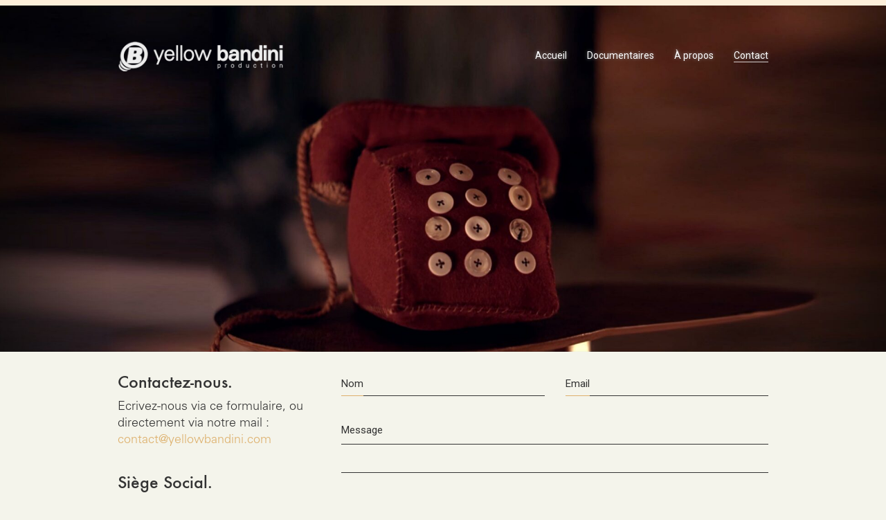

--- FILE ---
content_type: text/html; charset=utf-8
request_url: https://www.google.com/recaptcha/api2/anchor?ar=1&k=6Lem4hEeAAAAAJBDRWxmHlfZhzogFainGezNo2ab&co=aHR0cHM6Ly95ZWxsb3diYW5kaW5pLmNvbTo0NDM.&hl=en&v=PoyoqOPhxBO7pBk68S4YbpHZ&size=invisible&anchor-ms=20000&execute-ms=30000&cb=32geqdsp28e7
body_size: 48535
content:
<!DOCTYPE HTML><html dir="ltr" lang="en"><head><meta http-equiv="Content-Type" content="text/html; charset=UTF-8">
<meta http-equiv="X-UA-Compatible" content="IE=edge">
<title>reCAPTCHA</title>
<style type="text/css">
/* cyrillic-ext */
@font-face {
  font-family: 'Roboto';
  font-style: normal;
  font-weight: 400;
  font-stretch: 100%;
  src: url(//fonts.gstatic.com/s/roboto/v48/KFO7CnqEu92Fr1ME7kSn66aGLdTylUAMa3GUBHMdazTgWw.woff2) format('woff2');
  unicode-range: U+0460-052F, U+1C80-1C8A, U+20B4, U+2DE0-2DFF, U+A640-A69F, U+FE2E-FE2F;
}
/* cyrillic */
@font-face {
  font-family: 'Roboto';
  font-style: normal;
  font-weight: 400;
  font-stretch: 100%;
  src: url(//fonts.gstatic.com/s/roboto/v48/KFO7CnqEu92Fr1ME7kSn66aGLdTylUAMa3iUBHMdazTgWw.woff2) format('woff2');
  unicode-range: U+0301, U+0400-045F, U+0490-0491, U+04B0-04B1, U+2116;
}
/* greek-ext */
@font-face {
  font-family: 'Roboto';
  font-style: normal;
  font-weight: 400;
  font-stretch: 100%;
  src: url(//fonts.gstatic.com/s/roboto/v48/KFO7CnqEu92Fr1ME7kSn66aGLdTylUAMa3CUBHMdazTgWw.woff2) format('woff2');
  unicode-range: U+1F00-1FFF;
}
/* greek */
@font-face {
  font-family: 'Roboto';
  font-style: normal;
  font-weight: 400;
  font-stretch: 100%;
  src: url(//fonts.gstatic.com/s/roboto/v48/KFO7CnqEu92Fr1ME7kSn66aGLdTylUAMa3-UBHMdazTgWw.woff2) format('woff2');
  unicode-range: U+0370-0377, U+037A-037F, U+0384-038A, U+038C, U+038E-03A1, U+03A3-03FF;
}
/* math */
@font-face {
  font-family: 'Roboto';
  font-style: normal;
  font-weight: 400;
  font-stretch: 100%;
  src: url(//fonts.gstatic.com/s/roboto/v48/KFO7CnqEu92Fr1ME7kSn66aGLdTylUAMawCUBHMdazTgWw.woff2) format('woff2');
  unicode-range: U+0302-0303, U+0305, U+0307-0308, U+0310, U+0312, U+0315, U+031A, U+0326-0327, U+032C, U+032F-0330, U+0332-0333, U+0338, U+033A, U+0346, U+034D, U+0391-03A1, U+03A3-03A9, U+03B1-03C9, U+03D1, U+03D5-03D6, U+03F0-03F1, U+03F4-03F5, U+2016-2017, U+2034-2038, U+203C, U+2040, U+2043, U+2047, U+2050, U+2057, U+205F, U+2070-2071, U+2074-208E, U+2090-209C, U+20D0-20DC, U+20E1, U+20E5-20EF, U+2100-2112, U+2114-2115, U+2117-2121, U+2123-214F, U+2190, U+2192, U+2194-21AE, U+21B0-21E5, U+21F1-21F2, U+21F4-2211, U+2213-2214, U+2216-22FF, U+2308-230B, U+2310, U+2319, U+231C-2321, U+2336-237A, U+237C, U+2395, U+239B-23B7, U+23D0, U+23DC-23E1, U+2474-2475, U+25AF, U+25B3, U+25B7, U+25BD, U+25C1, U+25CA, U+25CC, U+25FB, U+266D-266F, U+27C0-27FF, U+2900-2AFF, U+2B0E-2B11, U+2B30-2B4C, U+2BFE, U+3030, U+FF5B, U+FF5D, U+1D400-1D7FF, U+1EE00-1EEFF;
}
/* symbols */
@font-face {
  font-family: 'Roboto';
  font-style: normal;
  font-weight: 400;
  font-stretch: 100%;
  src: url(//fonts.gstatic.com/s/roboto/v48/KFO7CnqEu92Fr1ME7kSn66aGLdTylUAMaxKUBHMdazTgWw.woff2) format('woff2');
  unicode-range: U+0001-000C, U+000E-001F, U+007F-009F, U+20DD-20E0, U+20E2-20E4, U+2150-218F, U+2190, U+2192, U+2194-2199, U+21AF, U+21E6-21F0, U+21F3, U+2218-2219, U+2299, U+22C4-22C6, U+2300-243F, U+2440-244A, U+2460-24FF, U+25A0-27BF, U+2800-28FF, U+2921-2922, U+2981, U+29BF, U+29EB, U+2B00-2BFF, U+4DC0-4DFF, U+FFF9-FFFB, U+10140-1018E, U+10190-1019C, U+101A0, U+101D0-101FD, U+102E0-102FB, U+10E60-10E7E, U+1D2C0-1D2D3, U+1D2E0-1D37F, U+1F000-1F0FF, U+1F100-1F1AD, U+1F1E6-1F1FF, U+1F30D-1F30F, U+1F315, U+1F31C, U+1F31E, U+1F320-1F32C, U+1F336, U+1F378, U+1F37D, U+1F382, U+1F393-1F39F, U+1F3A7-1F3A8, U+1F3AC-1F3AF, U+1F3C2, U+1F3C4-1F3C6, U+1F3CA-1F3CE, U+1F3D4-1F3E0, U+1F3ED, U+1F3F1-1F3F3, U+1F3F5-1F3F7, U+1F408, U+1F415, U+1F41F, U+1F426, U+1F43F, U+1F441-1F442, U+1F444, U+1F446-1F449, U+1F44C-1F44E, U+1F453, U+1F46A, U+1F47D, U+1F4A3, U+1F4B0, U+1F4B3, U+1F4B9, U+1F4BB, U+1F4BF, U+1F4C8-1F4CB, U+1F4D6, U+1F4DA, U+1F4DF, U+1F4E3-1F4E6, U+1F4EA-1F4ED, U+1F4F7, U+1F4F9-1F4FB, U+1F4FD-1F4FE, U+1F503, U+1F507-1F50B, U+1F50D, U+1F512-1F513, U+1F53E-1F54A, U+1F54F-1F5FA, U+1F610, U+1F650-1F67F, U+1F687, U+1F68D, U+1F691, U+1F694, U+1F698, U+1F6AD, U+1F6B2, U+1F6B9-1F6BA, U+1F6BC, U+1F6C6-1F6CF, U+1F6D3-1F6D7, U+1F6E0-1F6EA, U+1F6F0-1F6F3, U+1F6F7-1F6FC, U+1F700-1F7FF, U+1F800-1F80B, U+1F810-1F847, U+1F850-1F859, U+1F860-1F887, U+1F890-1F8AD, U+1F8B0-1F8BB, U+1F8C0-1F8C1, U+1F900-1F90B, U+1F93B, U+1F946, U+1F984, U+1F996, U+1F9E9, U+1FA00-1FA6F, U+1FA70-1FA7C, U+1FA80-1FA89, U+1FA8F-1FAC6, U+1FACE-1FADC, U+1FADF-1FAE9, U+1FAF0-1FAF8, U+1FB00-1FBFF;
}
/* vietnamese */
@font-face {
  font-family: 'Roboto';
  font-style: normal;
  font-weight: 400;
  font-stretch: 100%;
  src: url(//fonts.gstatic.com/s/roboto/v48/KFO7CnqEu92Fr1ME7kSn66aGLdTylUAMa3OUBHMdazTgWw.woff2) format('woff2');
  unicode-range: U+0102-0103, U+0110-0111, U+0128-0129, U+0168-0169, U+01A0-01A1, U+01AF-01B0, U+0300-0301, U+0303-0304, U+0308-0309, U+0323, U+0329, U+1EA0-1EF9, U+20AB;
}
/* latin-ext */
@font-face {
  font-family: 'Roboto';
  font-style: normal;
  font-weight: 400;
  font-stretch: 100%;
  src: url(//fonts.gstatic.com/s/roboto/v48/KFO7CnqEu92Fr1ME7kSn66aGLdTylUAMa3KUBHMdazTgWw.woff2) format('woff2');
  unicode-range: U+0100-02BA, U+02BD-02C5, U+02C7-02CC, U+02CE-02D7, U+02DD-02FF, U+0304, U+0308, U+0329, U+1D00-1DBF, U+1E00-1E9F, U+1EF2-1EFF, U+2020, U+20A0-20AB, U+20AD-20C0, U+2113, U+2C60-2C7F, U+A720-A7FF;
}
/* latin */
@font-face {
  font-family: 'Roboto';
  font-style: normal;
  font-weight: 400;
  font-stretch: 100%;
  src: url(//fonts.gstatic.com/s/roboto/v48/KFO7CnqEu92Fr1ME7kSn66aGLdTylUAMa3yUBHMdazQ.woff2) format('woff2');
  unicode-range: U+0000-00FF, U+0131, U+0152-0153, U+02BB-02BC, U+02C6, U+02DA, U+02DC, U+0304, U+0308, U+0329, U+2000-206F, U+20AC, U+2122, U+2191, U+2193, U+2212, U+2215, U+FEFF, U+FFFD;
}
/* cyrillic-ext */
@font-face {
  font-family: 'Roboto';
  font-style: normal;
  font-weight: 500;
  font-stretch: 100%;
  src: url(//fonts.gstatic.com/s/roboto/v48/KFO7CnqEu92Fr1ME7kSn66aGLdTylUAMa3GUBHMdazTgWw.woff2) format('woff2');
  unicode-range: U+0460-052F, U+1C80-1C8A, U+20B4, U+2DE0-2DFF, U+A640-A69F, U+FE2E-FE2F;
}
/* cyrillic */
@font-face {
  font-family: 'Roboto';
  font-style: normal;
  font-weight: 500;
  font-stretch: 100%;
  src: url(//fonts.gstatic.com/s/roboto/v48/KFO7CnqEu92Fr1ME7kSn66aGLdTylUAMa3iUBHMdazTgWw.woff2) format('woff2');
  unicode-range: U+0301, U+0400-045F, U+0490-0491, U+04B0-04B1, U+2116;
}
/* greek-ext */
@font-face {
  font-family: 'Roboto';
  font-style: normal;
  font-weight: 500;
  font-stretch: 100%;
  src: url(//fonts.gstatic.com/s/roboto/v48/KFO7CnqEu92Fr1ME7kSn66aGLdTylUAMa3CUBHMdazTgWw.woff2) format('woff2');
  unicode-range: U+1F00-1FFF;
}
/* greek */
@font-face {
  font-family: 'Roboto';
  font-style: normal;
  font-weight: 500;
  font-stretch: 100%;
  src: url(//fonts.gstatic.com/s/roboto/v48/KFO7CnqEu92Fr1ME7kSn66aGLdTylUAMa3-UBHMdazTgWw.woff2) format('woff2');
  unicode-range: U+0370-0377, U+037A-037F, U+0384-038A, U+038C, U+038E-03A1, U+03A3-03FF;
}
/* math */
@font-face {
  font-family: 'Roboto';
  font-style: normal;
  font-weight: 500;
  font-stretch: 100%;
  src: url(//fonts.gstatic.com/s/roboto/v48/KFO7CnqEu92Fr1ME7kSn66aGLdTylUAMawCUBHMdazTgWw.woff2) format('woff2');
  unicode-range: U+0302-0303, U+0305, U+0307-0308, U+0310, U+0312, U+0315, U+031A, U+0326-0327, U+032C, U+032F-0330, U+0332-0333, U+0338, U+033A, U+0346, U+034D, U+0391-03A1, U+03A3-03A9, U+03B1-03C9, U+03D1, U+03D5-03D6, U+03F0-03F1, U+03F4-03F5, U+2016-2017, U+2034-2038, U+203C, U+2040, U+2043, U+2047, U+2050, U+2057, U+205F, U+2070-2071, U+2074-208E, U+2090-209C, U+20D0-20DC, U+20E1, U+20E5-20EF, U+2100-2112, U+2114-2115, U+2117-2121, U+2123-214F, U+2190, U+2192, U+2194-21AE, U+21B0-21E5, U+21F1-21F2, U+21F4-2211, U+2213-2214, U+2216-22FF, U+2308-230B, U+2310, U+2319, U+231C-2321, U+2336-237A, U+237C, U+2395, U+239B-23B7, U+23D0, U+23DC-23E1, U+2474-2475, U+25AF, U+25B3, U+25B7, U+25BD, U+25C1, U+25CA, U+25CC, U+25FB, U+266D-266F, U+27C0-27FF, U+2900-2AFF, U+2B0E-2B11, U+2B30-2B4C, U+2BFE, U+3030, U+FF5B, U+FF5D, U+1D400-1D7FF, U+1EE00-1EEFF;
}
/* symbols */
@font-face {
  font-family: 'Roboto';
  font-style: normal;
  font-weight: 500;
  font-stretch: 100%;
  src: url(//fonts.gstatic.com/s/roboto/v48/KFO7CnqEu92Fr1ME7kSn66aGLdTylUAMaxKUBHMdazTgWw.woff2) format('woff2');
  unicode-range: U+0001-000C, U+000E-001F, U+007F-009F, U+20DD-20E0, U+20E2-20E4, U+2150-218F, U+2190, U+2192, U+2194-2199, U+21AF, U+21E6-21F0, U+21F3, U+2218-2219, U+2299, U+22C4-22C6, U+2300-243F, U+2440-244A, U+2460-24FF, U+25A0-27BF, U+2800-28FF, U+2921-2922, U+2981, U+29BF, U+29EB, U+2B00-2BFF, U+4DC0-4DFF, U+FFF9-FFFB, U+10140-1018E, U+10190-1019C, U+101A0, U+101D0-101FD, U+102E0-102FB, U+10E60-10E7E, U+1D2C0-1D2D3, U+1D2E0-1D37F, U+1F000-1F0FF, U+1F100-1F1AD, U+1F1E6-1F1FF, U+1F30D-1F30F, U+1F315, U+1F31C, U+1F31E, U+1F320-1F32C, U+1F336, U+1F378, U+1F37D, U+1F382, U+1F393-1F39F, U+1F3A7-1F3A8, U+1F3AC-1F3AF, U+1F3C2, U+1F3C4-1F3C6, U+1F3CA-1F3CE, U+1F3D4-1F3E0, U+1F3ED, U+1F3F1-1F3F3, U+1F3F5-1F3F7, U+1F408, U+1F415, U+1F41F, U+1F426, U+1F43F, U+1F441-1F442, U+1F444, U+1F446-1F449, U+1F44C-1F44E, U+1F453, U+1F46A, U+1F47D, U+1F4A3, U+1F4B0, U+1F4B3, U+1F4B9, U+1F4BB, U+1F4BF, U+1F4C8-1F4CB, U+1F4D6, U+1F4DA, U+1F4DF, U+1F4E3-1F4E6, U+1F4EA-1F4ED, U+1F4F7, U+1F4F9-1F4FB, U+1F4FD-1F4FE, U+1F503, U+1F507-1F50B, U+1F50D, U+1F512-1F513, U+1F53E-1F54A, U+1F54F-1F5FA, U+1F610, U+1F650-1F67F, U+1F687, U+1F68D, U+1F691, U+1F694, U+1F698, U+1F6AD, U+1F6B2, U+1F6B9-1F6BA, U+1F6BC, U+1F6C6-1F6CF, U+1F6D3-1F6D7, U+1F6E0-1F6EA, U+1F6F0-1F6F3, U+1F6F7-1F6FC, U+1F700-1F7FF, U+1F800-1F80B, U+1F810-1F847, U+1F850-1F859, U+1F860-1F887, U+1F890-1F8AD, U+1F8B0-1F8BB, U+1F8C0-1F8C1, U+1F900-1F90B, U+1F93B, U+1F946, U+1F984, U+1F996, U+1F9E9, U+1FA00-1FA6F, U+1FA70-1FA7C, U+1FA80-1FA89, U+1FA8F-1FAC6, U+1FACE-1FADC, U+1FADF-1FAE9, U+1FAF0-1FAF8, U+1FB00-1FBFF;
}
/* vietnamese */
@font-face {
  font-family: 'Roboto';
  font-style: normal;
  font-weight: 500;
  font-stretch: 100%;
  src: url(//fonts.gstatic.com/s/roboto/v48/KFO7CnqEu92Fr1ME7kSn66aGLdTylUAMa3OUBHMdazTgWw.woff2) format('woff2');
  unicode-range: U+0102-0103, U+0110-0111, U+0128-0129, U+0168-0169, U+01A0-01A1, U+01AF-01B0, U+0300-0301, U+0303-0304, U+0308-0309, U+0323, U+0329, U+1EA0-1EF9, U+20AB;
}
/* latin-ext */
@font-face {
  font-family: 'Roboto';
  font-style: normal;
  font-weight: 500;
  font-stretch: 100%;
  src: url(//fonts.gstatic.com/s/roboto/v48/KFO7CnqEu92Fr1ME7kSn66aGLdTylUAMa3KUBHMdazTgWw.woff2) format('woff2');
  unicode-range: U+0100-02BA, U+02BD-02C5, U+02C7-02CC, U+02CE-02D7, U+02DD-02FF, U+0304, U+0308, U+0329, U+1D00-1DBF, U+1E00-1E9F, U+1EF2-1EFF, U+2020, U+20A0-20AB, U+20AD-20C0, U+2113, U+2C60-2C7F, U+A720-A7FF;
}
/* latin */
@font-face {
  font-family: 'Roboto';
  font-style: normal;
  font-weight: 500;
  font-stretch: 100%;
  src: url(//fonts.gstatic.com/s/roboto/v48/KFO7CnqEu92Fr1ME7kSn66aGLdTylUAMa3yUBHMdazQ.woff2) format('woff2');
  unicode-range: U+0000-00FF, U+0131, U+0152-0153, U+02BB-02BC, U+02C6, U+02DA, U+02DC, U+0304, U+0308, U+0329, U+2000-206F, U+20AC, U+2122, U+2191, U+2193, U+2212, U+2215, U+FEFF, U+FFFD;
}
/* cyrillic-ext */
@font-face {
  font-family: 'Roboto';
  font-style: normal;
  font-weight: 900;
  font-stretch: 100%;
  src: url(//fonts.gstatic.com/s/roboto/v48/KFO7CnqEu92Fr1ME7kSn66aGLdTylUAMa3GUBHMdazTgWw.woff2) format('woff2');
  unicode-range: U+0460-052F, U+1C80-1C8A, U+20B4, U+2DE0-2DFF, U+A640-A69F, U+FE2E-FE2F;
}
/* cyrillic */
@font-face {
  font-family: 'Roboto';
  font-style: normal;
  font-weight: 900;
  font-stretch: 100%;
  src: url(//fonts.gstatic.com/s/roboto/v48/KFO7CnqEu92Fr1ME7kSn66aGLdTylUAMa3iUBHMdazTgWw.woff2) format('woff2');
  unicode-range: U+0301, U+0400-045F, U+0490-0491, U+04B0-04B1, U+2116;
}
/* greek-ext */
@font-face {
  font-family: 'Roboto';
  font-style: normal;
  font-weight: 900;
  font-stretch: 100%;
  src: url(//fonts.gstatic.com/s/roboto/v48/KFO7CnqEu92Fr1ME7kSn66aGLdTylUAMa3CUBHMdazTgWw.woff2) format('woff2');
  unicode-range: U+1F00-1FFF;
}
/* greek */
@font-face {
  font-family: 'Roboto';
  font-style: normal;
  font-weight: 900;
  font-stretch: 100%;
  src: url(//fonts.gstatic.com/s/roboto/v48/KFO7CnqEu92Fr1ME7kSn66aGLdTylUAMa3-UBHMdazTgWw.woff2) format('woff2');
  unicode-range: U+0370-0377, U+037A-037F, U+0384-038A, U+038C, U+038E-03A1, U+03A3-03FF;
}
/* math */
@font-face {
  font-family: 'Roboto';
  font-style: normal;
  font-weight: 900;
  font-stretch: 100%;
  src: url(//fonts.gstatic.com/s/roboto/v48/KFO7CnqEu92Fr1ME7kSn66aGLdTylUAMawCUBHMdazTgWw.woff2) format('woff2');
  unicode-range: U+0302-0303, U+0305, U+0307-0308, U+0310, U+0312, U+0315, U+031A, U+0326-0327, U+032C, U+032F-0330, U+0332-0333, U+0338, U+033A, U+0346, U+034D, U+0391-03A1, U+03A3-03A9, U+03B1-03C9, U+03D1, U+03D5-03D6, U+03F0-03F1, U+03F4-03F5, U+2016-2017, U+2034-2038, U+203C, U+2040, U+2043, U+2047, U+2050, U+2057, U+205F, U+2070-2071, U+2074-208E, U+2090-209C, U+20D0-20DC, U+20E1, U+20E5-20EF, U+2100-2112, U+2114-2115, U+2117-2121, U+2123-214F, U+2190, U+2192, U+2194-21AE, U+21B0-21E5, U+21F1-21F2, U+21F4-2211, U+2213-2214, U+2216-22FF, U+2308-230B, U+2310, U+2319, U+231C-2321, U+2336-237A, U+237C, U+2395, U+239B-23B7, U+23D0, U+23DC-23E1, U+2474-2475, U+25AF, U+25B3, U+25B7, U+25BD, U+25C1, U+25CA, U+25CC, U+25FB, U+266D-266F, U+27C0-27FF, U+2900-2AFF, U+2B0E-2B11, U+2B30-2B4C, U+2BFE, U+3030, U+FF5B, U+FF5D, U+1D400-1D7FF, U+1EE00-1EEFF;
}
/* symbols */
@font-face {
  font-family: 'Roboto';
  font-style: normal;
  font-weight: 900;
  font-stretch: 100%;
  src: url(//fonts.gstatic.com/s/roboto/v48/KFO7CnqEu92Fr1ME7kSn66aGLdTylUAMaxKUBHMdazTgWw.woff2) format('woff2');
  unicode-range: U+0001-000C, U+000E-001F, U+007F-009F, U+20DD-20E0, U+20E2-20E4, U+2150-218F, U+2190, U+2192, U+2194-2199, U+21AF, U+21E6-21F0, U+21F3, U+2218-2219, U+2299, U+22C4-22C6, U+2300-243F, U+2440-244A, U+2460-24FF, U+25A0-27BF, U+2800-28FF, U+2921-2922, U+2981, U+29BF, U+29EB, U+2B00-2BFF, U+4DC0-4DFF, U+FFF9-FFFB, U+10140-1018E, U+10190-1019C, U+101A0, U+101D0-101FD, U+102E0-102FB, U+10E60-10E7E, U+1D2C0-1D2D3, U+1D2E0-1D37F, U+1F000-1F0FF, U+1F100-1F1AD, U+1F1E6-1F1FF, U+1F30D-1F30F, U+1F315, U+1F31C, U+1F31E, U+1F320-1F32C, U+1F336, U+1F378, U+1F37D, U+1F382, U+1F393-1F39F, U+1F3A7-1F3A8, U+1F3AC-1F3AF, U+1F3C2, U+1F3C4-1F3C6, U+1F3CA-1F3CE, U+1F3D4-1F3E0, U+1F3ED, U+1F3F1-1F3F3, U+1F3F5-1F3F7, U+1F408, U+1F415, U+1F41F, U+1F426, U+1F43F, U+1F441-1F442, U+1F444, U+1F446-1F449, U+1F44C-1F44E, U+1F453, U+1F46A, U+1F47D, U+1F4A3, U+1F4B0, U+1F4B3, U+1F4B9, U+1F4BB, U+1F4BF, U+1F4C8-1F4CB, U+1F4D6, U+1F4DA, U+1F4DF, U+1F4E3-1F4E6, U+1F4EA-1F4ED, U+1F4F7, U+1F4F9-1F4FB, U+1F4FD-1F4FE, U+1F503, U+1F507-1F50B, U+1F50D, U+1F512-1F513, U+1F53E-1F54A, U+1F54F-1F5FA, U+1F610, U+1F650-1F67F, U+1F687, U+1F68D, U+1F691, U+1F694, U+1F698, U+1F6AD, U+1F6B2, U+1F6B9-1F6BA, U+1F6BC, U+1F6C6-1F6CF, U+1F6D3-1F6D7, U+1F6E0-1F6EA, U+1F6F0-1F6F3, U+1F6F7-1F6FC, U+1F700-1F7FF, U+1F800-1F80B, U+1F810-1F847, U+1F850-1F859, U+1F860-1F887, U+1F890-1F8AD, U+1F8B0-1F8BB, U+1F8C0-1F8C1, U+1F900-1F90B, U+1F93B, U+1F946, U+1F984, U+1F996, U+1F9E9, U+1FA00-1FA6F, U+1FA70-1FA7C, U+1FA80-1FA89, U+1FA8F-1FAC6, U+1FACE-1FADC, U+1FADF-1FAE9, U+1FAF0-1FAF8, U+1FB00-1FBFF;
}
/* vietnamese */
@font-face {
  font-family: 'Roboto';
  font-style: normal;
  font-weight: 900;
  font-stretch: 100%;
  src: url(//fonts.gstatic.com/s/roboto/v48/KFO7CnqEu92Fr1ME7kSn66aGLdTylUAMa3OUBHMdazTgWw.woff2) format('woff2');
  unicode-range: U+0102-0103, U+0110-0111, U+0128-0129, U+0168-0169, U+01A0-01A1, U+01AF-01B0, U+0300-0301, U+0303-0304, U+0308-0309, U+0323, U+0329, U+1EA0-1EF9, U+20AB;
}
/* latin-ext */
@font-face {
  font-family: 'Roboto';
  font-style: normal;
  font-weight: 900;
  font-stretch: 100%;
  src: url(//fonts.gstatic.com/s/roboto/v48/KFO7CnqEu92Fr1ME7kSn66aGLdTylUAMa3KUBHMdazTgWw.woff2) format('woff2');
  unicode-range: U+0100-02BA, U+02BD-02C5, U+02C7-02CC, U+02CE-02D7, U+02DD-02FF, U+0304, U+0308, U+0329, U+1D00-1DBF, U+1E00-1E9F, U+1EF2-1EFF, U+2020, U+20A0-20AB, U+20AD-20C0, U+2113, U+2C60-2C7F, U+A720-A7FF;
}
/* latin */
@font-face {
  font-family: 'Roboto';
  font-style: normal;
  font-weight: 900;
  font-stretch: 100%;
  src: url(//fonts.gstatic.com/s/roboto/v48/KFO7CnqEu92Fr1ME7kSn66aGLdTylUAMa3yUBHMdazQ.woff2) format('woff2');
  unicode-range: U+0000-00FF, U+0131, U+0152-0153, U+02BB-02BC, U+02C6, U+02DA, U+02DC, U+0304, U+0308, U+0329, U+2000-206F, U+20AC, U+2122, U+2191, U+2193, U+2212, U+2215, U+FEFF, U+FFFD;
}

</style>
<link rel="stylesheet" type="text/css" href="https://www.gstatic.com/recaptcha/releases/PoyoqOPhxBO7pBk68S4YbpHZ/styles__ltr.css">
<script nonce="l0xuQgpY61G9PFvougTQ0Q" type="text/javascript">window['__recaptcha_api'] = 'https://www.google.com/recaptcha/api2/';</script>
<script type="text/javascript" src="https://www.gstatic.com/recaptcha/releases/PoyoqOPhxBO7pBk68S4YbpHZ/recaptcha__en.js" nonce="l0xuQgpY61G9PFvougTQ0Q">
      
    </script></head>
<body><div id="rc-anchor-alert" class="rc-anchor-alert"></div>
<input type="hidden" id="recaptcha-token" value="[base64]">
<script type="text/javascript" nonce="l0xuQgpY61G9PFvougTQ0Q">
      recaptcha.anchor.Main.init("[\x22ainput\x22,[\x22bgdata\x22,\x22\x22,\[base64]/[base64]/UltIKytdPWE6KGE8MjA0OD9SW0grK109YT4+NnwxOTI6KChhJjY0NTEyKT09NTUyOTYmJnErMTxoLmxlbmd0aCYmKGguY2hhckNvZGVBdChxKzEpJjY0NTEyKT09NTYzMjA/[base64]/MjU1OlI/[base64]/[base64]/[base64]/[base64]/[base64]/[base64]/[base64]/[base64]/[base64]/[base64]\x22,\[base64]\\u003d\x22,\x22SsOZM8Oow6vDosOxJcOzw7gbIMONwqkAwohywp3CvMKpBcKFwonDj8KNBsObw5/DucOmw4fDumrDnzdqw45gNcKPwqbCnsKRbMKzw73Du8OyHQwgw6/DiMODF8KnWsKwwqwDdsOdBMKew59qbcKWZhpBwpbCrcO/[base64]/Dg8ORw6vClxJpworDlC3CjsK1QMKow4XChC1dw5ttFsOsw5VEDlvCuUVKR8OWwpvDicOow4zCpg50wrgzLyvDuQHClkDDhsOCRgUtw7DDqMOQw7/DqMKRwoXCkcOlJjjCvMKDw6XDtGYFwofCi2HDn8OLa8KHwrLCssKQZz/DjmnCucKyP8K2wrzCqFVow6LCs8Ozw4lrD8K5H1/CusKxVUN7w7vCrgZIYsOawoFWQ8Kew6ZYwp8tw5YSwrw3asKvw6rCqMKPwrrDv8KPME3DkEzDjUHCry9RwqDCthM6acK6w6F6bcKBHT8pCi5SBMOPwpjDmsK2w5jCpcKwWsOoBX0xPMKWeHs3wpXDnsOcw6XCkMOnw7w/w7BfJsOuwofDjgnDg3cQw7Frw71RwqvCsUUeAUF7wp5Vw57Cu8KEZUQMaMO2w7kABGB7wq9hw5UzGUk2wqTCjk/Dp28QV8KGUhfCqsO1EVBiPmLDucOKwqvCnwoUXsOUw6rCtzF1IUnDqzjDi28rwql5MsKRw63Cv8KLCQUiw5LCox3CjgN0wpkxw4LCukQAfhclwpbCgMK4FcKoEjfCvm7DjsKowqfDpn5Lc8KudXzDrC7CqcO9woVaWD/CjcKZcxQLOxTDl8OkwpJ3w4LDscOZw7TCvcOIwpnCuiPCo20tD0pLw67Cq8OyGy3Dj8OhwrF9wpfDusO/wpDCgsOPw5zCo8Onwo7Cn8KRGMOdR8KrwpzCjUNkw77CuzsudsOsCB02HsO6w59cwq5ww5fDssODI1p2wogGdsOZwolMw6TCoUvCqWLCpUEEwpnCiGBNw5leEWPCrV3Dm8OtIcOLZgoxd8KydcOvPUbDqA/CqcKqeArDvcO7wozCvS0sdMO+ZcOTwrZ0UsO8w4rChywZw4HCnsOtEBrDqTnCkcK1w6fDqB3Dhm8qf8KFNh3DplbCmMOSw7cgZcKqQxUId8Kgw7fCmQbCpcKkJsOxw4HDiMKrwpkNTTfCgWzDhn45w6Zxw6nDpcKIw5jCkcOrw7vDpwBfbMKXQGA2cHTDjFIdwrHCq3/ClUrCqMOQwow0w4IuCsK0QsOBasO7w79NUxDDr8O6w7JKGcK6byjCgsKAwpLCr8ODfyjClAIaRsKvw6/CslzConHDlSTCsMKGHsO+w7lTCsO4Uio0PsO5w4XDpMKAwrl1C1fDusOHw5vChk3DnDbDn18UF8OaR8OrwpPCmsKVwrDDnhXDmsKlWcKqU03DkcKLwohZWXrDnRvCrMKlVj1Aw7YCw4x/w7Viw5bCsMOPeMOGw4PDnMOFCBEMwq8Pw5cgQMO5LUpjwr54wpnCs8KQIhlSAMOlwovChcO/wrbCjjwvLcOFCMK+TBtgdU7Cvnozw5/[base64]/DiMKAwo0pw5vCgsO/VAzCnRDCjUPCk2Vaw7fDsWYwZHMhFsOJSsKXw5XDkMKVNMO4wr0gLMOMwofDlsKgw5nDvMKVwr3ClhPCqTjClGVDEFzDuzXCsjPCjsOQB8KVV08JKnfCt8O2PV/DucOIw4fDvsODEhQ7wrHDox7DjcKJw5Rfw7YfJMKzBsKWQMK6GynDtH7CkMOfEntMw61cwo5ywrbDhFsVcWEJMcONw414YgLCo8KQdsKpMcKpw7x5w73DvHzCjG/CmwXDtcKvG8KqLFhFAhxqdcK7FsOWIsOREkIkw6fCs1/[base64]/IcOrwp1fLcOOEw1wbsOPw6bCmsKDwq44w74vWy3CmT7CuMKfw6PDqsO8LixWTmA5P2DDr2nCsB3DvAp+worCqGvClnbChcK/woY2wokzKmJAJcOxw7DDhzYVwozCoDdLwrfCs30mw5UTw6x+w7YFwozChcOAPMK6wqp8eFZDwpPDhUTCjcKaYlQYwqfClBoFHcKpYAUdGjxrG8O7wpzCv8KsU8KGwrvDgz/DoyzCrTcLw7PCniDDpTfCucOKOnoCwrTDgzTDmj/CqsKGXDYrVsK3w7BLCzbDkcKyw7DCvMKLbcONwrkxbSUTZRTCihrCsMO1F8KdUWPCoW1Za8K+wpJpw7N+wqTCvMOKwqHCgcKbXcO/bgvDocOXwrrCuFVJwpM0bsKLw7JWGsOZDFDCpG7CgQA/IcKDclTDqsK4wpnCsRXDmHnCrcKVRTIawoTCoH/CnELCs2NTMMKzf8O6C2vDlcKlwpTDgMKKfA7Cn0xwK8KPEcOHwqRYw7zDmcO+KsKhw7bCvRLCvifCujAKdsKCfy1sw7vCmQBUbcO/wrrCryfDnX9Pw6lVw74OCX/[base64]/CrMOsXyzCu8O3GFDDn3nCmMOVDxfCk8Kww7DDtHxrwq51w50Fb8KBBg12WSobw7xcwrzDtBwqTMOPTMKZVMOdw53ClsOvAwjCiMO8TMK6OsKbwpANw48qwrXCvMK/wrUMwqLDlMKAw7gdwqLDsVnDpG8OwoJqwrZXw7bCkRxUXcKTw6zDtMOyWXsMW8ORw6Z4w4HCn0I0wqHDqMOpwrjChsKuwr3CpcK1NsKiwqFLwqskwqJdw5DCvzYaw67CkgXDslfDtRRNScOTwpJAw60eDsObwq7DncKVTSvCsSAval/CmcOzC8KTwpfDvDfCjy80eMK+w7t+w7tlNjNlw7/DhsKKesOzUsKtwqBowrTDpz/Dj8KgPT3CpwLCqcO1w6hgOjbDtxBDwrghw7c/EmTDlcOqw75PNGvCksKDVyrCmGwywrzCnBbCukrDuREIw73DnErCvUZmIFw3w7nCjhjCi8KjQTxsUMOnKHTChcOBw4fDhjfCmcKoc2V/wrFQwoQOeXXDuQHDuMKTw7YEw6jChE/DuwZ3w6PDuAdcDVA/woIPw47DrsOpwrQyw7JqWsO4dlQzJQ9+aFbCtMKww5gSwow/w6/Dn8OoLsOdYsKQGkDCmG7DrsO9YgIxG2lRw6ZPCGHDlcKHa8K/wrLDoVPCk8KYw4bDlMKMwonDlSrCrMKCa3rDgsKtwqTCt8K+w5bCo8ObJxbCnF7DgsOWwo/Cs8OcWcKfwoHDihkcCDozHMOKaVFgMcO+AsKzLGt2wrrCh8O7dcKSV1tjwrnDnkNVwqYxCsKow5vCtnAvw5MVD8Ktw6LCl8Opw7rCt8K5CsKoUjBKIjXDmsOQw71Qwr9JT1A9w6/[base64]/Dg8Oew5dZGGhZXF7DsQlUWcKLeHzDhcOBPyhxQMO4wqYbLCQ9dMO5w6XDvwXDjMOWSMOfb8OiHcKmw7pSbDsSez83ZQtowr3DnWAjFwZNw6Fgw7UAw77Dkmx/eCtFLmTCgMKJw4RzewM0L8OnwpXDphvDl8OwFW3Dvh5uMSRdwoDCmREqwqUcYXHCisOSwrHCiTzCpCnDg3YDw4bCnMKzw4Y8w7xCSVPChMO+wrfCjMOcZcOqKMOjwqx3w7IndQfDrMKHwrLCti4zZ0rDrcOtacO6wqdTwp/CnxN0NMKOYcKSWHHCkW8nE2LDl0jDosO9wrsra8KvUcKsw4BhKcKjIcO4wrzCj1LCp8OIw4JxTMOqEjceYMOJw6/CvsOHw7bCnVpKw4p+wpPCnUQYKi5Rw4TCgT7DvncMTBBZNQtXw7zDkhRfLwxsWsKNw4oHw6jCp8O6QsOcwr9qfsKdCsKUNndqw6/DhiPDvMO8wpPCuC7CvUnDhBdOfSwsa1AsfMKYwoNAw412LDIPw5XCrxF7w7bCm0Axwo1FBGPCi1Qlw4rCksKow5NbH3XCunzDqsKPO8KOwq/[base64]/w7HDvjLDrzsJw7bCs0hBEnhQVXzDiGIHS8OBD0LDvMOfGMOhwownTsKqwpbDlMKDw6HCoCrDnW84YS0fLHY4w4TDvjtAXT3Cu2lpwq3CksOhwrdxM8OnwonDmG0DLMK0Fh/CglvCoB0qwr/CpMO9AyocwprDuTfCsMKOO8K3w4MEwosWw5YZYcO9NsKKw6/Dn8K1OQVxw7TDosKHw7scbsOUw6LCnQHDgsO+w4sTw5LDisK7woHCl8O/w4XDssKfw6lxwo/CrMODNTsnbcKnwqnDqMOVw5cTMwYywr9bemjClxXDicOww73ChsK2VsKNdijDlF0hwr58w64awq/[base64]/Cpw3CmjU2Xys3QC/[base64]/DscOPwqnCgsKhCgV9w5TDoMOAwr/CjlDClghQwpVdSsORbMO9wq/Cu8OfwqbCrnXCqsOmNcKUY8KSwqrDlksZXHxOBsKQUsKaXsKfwr/CtMO7w7csw5hQw6zCjBMpwq/Cq1zDo3bCnkrCqTgYw77DjsK8HsKUwpsyXxgnwoPCvsO0MHDCoEpQw4kyw6FjYsKHeBEMXcOkaUPCjEcmwpIjwq7Cu8OuUcK4YsOawoh2w7LCnsKKYcKzd8K9TsKnP3IkwobCp8KdKwXCt1LDo8KfBWcNa2gFAgbCp8OiOcOZw4J1EcKhwp9/[base64]/DjAlaO8Okw6/DqMKtPgzDgSHDnMOCwoLCj8KLf8KqwozCgiLCucO1w6Nsw4IPSFPCnRMXwpcmwox+AR12wqbCk8O2D8OqagnDqRABw53CssKfw53Dp0h7w5PDjMKfcsKqczJ7TxzDrCYxS8KWwo/[base64]/Ch3/ClVTDr8KwGsKGZcKBEsKYB2jCnTsawqjCmEEDJm80AiTDtUPChh7DvsKRa0xCwqB3wqh/w6rDpsO9VGYWwrbCh8KwwrvDrMK7wpbDlcO1XUTCmjIcEcOKwozDkl9WwoNlczbCmHxhw5DCqcKkXUvCjcK9b8O/w7DDlx9LKsOawq/DuiFAPcKJw5Emw5UUw5zDlgTDth4IEsOawrgjw64+w6A5bsOwWyXDlsKtw7kfa8KDX8KhLG7DnsKcFD8qw5Y/w4nCi8KDWC7CmMOWQ8Oqf8O9bcOvd8K8NsObwpXCnSBxwq5XfsOYOMKDw6F3wpdwesO7fMKMUMOdCMKKw4UJIkfCtnbCtcONw6PDscO3RcKIw73Dp8Kjw4F6bcKRP8Ohw4sCwqJ/w5J0woNSwqPDrsO/w7XDg2VfGsK6esKZwp5XwoDCvsOjw5khCgtnw47DnhlLOwzCp2UkCsOew6M8wp/CmBJywqLDrBjDkMOTwojCvMO0w53CpMKswpVLWsKWey/CssOsQcK4eMKewpI/w4vDkl4vwrLDk1Nfw4DCjlk4YhLDuGTCssKpwozDg8Oswp9iFS19wrLCicKVX8K4w4NuwpLCtsOLw5nDvcK+N8O9w4PCtUcnw7U/XgMaw7ssXcONAhN7w4Yewr3CnmQhw7rCqcKWMy4/HSPDszbDk8Oxw7bCjcKhwpYXHgxiwqnDvnTCjcK4BFVaw5LDh8KGw5sgbGkow4nDr2DCr8Kowp4uRsOqYsKDwr3Dr2jDqcOOwoRewqcOAcOpwpo/TsKUw4DCkMK6wovDq1/DtsKawohkw6lXwqdBW8OGw51Swp7DiS8jWR3DtsKaw7l/aBU1wobDu0nCoMO4w4Ebw7DDsSzCgABlbhHDmUrDpn0GLkzDuHPCi8K5wqzDhsKXw60mbcOIeMOjw4TDtDbCsQ3DmQjDmBzCuXLCrcKiwqU/wotsw69SeynClcOEwqTDtsK8w6PCg3LDnsOBw6ZONXYzwpkkw54SSQLDkMOuw7Yow6JjMwrCtcKIb8KlcQImwrJMLEzCmcKIwp7DocOPXETCnwXCvsOxe8KAJ8Khw6fCqMKoLh5nwpTCoMOKLsKeHzTDuCfCuMOQw74EKmzDmyfCr8OUw5/[base64]/DcOVR1INSMKDw4AXw4DCm8OAd8KocUvDgRDCp8KoHMOeOMK3w7M4w4XCkhQASsKMw60Xw5ldwolHw68Iw7QOwqXDgsKgXHjDoXhSawXCpX/CnCw0eAImwoguw7TDtMO8wqggfsKpKQ1QJsOSMMKSe8KiwqJIw4dRA8O/EFgrwrXCjcOAw5vDljJIRn/Cn0FJAsOWNUzCu37DmGDCisKZV8Omw6HCqMO7XMK8dWXCosOTwrtnw6UZZsOnwp3DlzrCrsKXNA9JwoUUwrPCkT7DlSXCuiogwrxRPxbCo8O6worDrcKRVsORwqLCkwzDrRZUSz/[base64]/ClsOnw7d2w5jDlMORw4nDh8O8RAbDt8KaN8OYAMOdHjnDuC7Dr8OEw7vClcOww6NEwo/DuMOXw7/[base64]/Dlj3DmSnCvTXDr3ADwqxQwoBLw5jCjyTDpATCtsO0Q2vCjG/DhMKpAMKDNC9QG0bDp0gtwoHCssKLwrnCm8K/[base64]/w4/Dm8Oqc8KUVlM4woZOUcOBwpJCIcKtMMO2wq0fw6LComAfJcK+OcKnNXXDhcOTRsKIw7/[base64]/Cs8K6wqBZdWTDjMKySXDChTA1w5tqCgdpDQd+wq7DhcO7w77Ch8KXw6/DmlrCmWxVFcOhwq1sSsKQKx/Cv3hRwqLCtsKVwo7DvcOOw6rDhSfCmgLDq8Oowoonwr/Dg8OUD0EVMcOdwp3Dim7CihrDixHDrMKtMwodEWURH0tYw6ZSw50Kw6PDmMKowqs2woHDj2DCtyTCrj4SWMK/[base64]/DrVh6w4hXX1B2w6Nzw7LDvMK7PsK4VD93asKEw4wYTnFscXPDpMO9w4kQw67DjivDggs6LXh/wp5Nwq3DrMKgwpgyworCkkrCoMOhd8O6w7XDk8KsWTHDol/DjMO5wq1vQioCw6QOwqpsw7nCs2jDsDEFDMOyUgB/woXCgB3CnsOEb8KFJMOrXsKew53ClcKcw5xEFnNTw4PDqcOiw4vCjcKiw4ICScK8csOjw5pWwo3Cgn/CksK7w6PCiEHDsn09NU3DmcK8w48Rw6bDn1vCgsO7UsKlMMKyw4HDgcOiw6J7wrDDuB7CqcKowrrCoH3CnMO6AsK9GMOiNhfCr8KjS8KyNmpJwq5OwqfDmHjDu8Ojw4QTwpczWXFUw6HDgcO3w7nDicOBwp7DicKnw7M6wogVLMKwQMOXw5nCrsK+wr/DtsKywpUBw5DDiTR2TXQoQsOGw7kvw6jCkHDDuyPDtcKHw43DsQzCicOvwqN6w7zDglfDljU5w65zJcO9d8K+fEfDicK7wrgRFsKYUhYVWsKVwo4ww47ClljDnsOsw5gMEXpzw6oDTWBow6NGcsO6fVzDjcKwOXDClMOJHcK9OUbCoz/CpMKmw77Cr8KvUBB9w5ECwoxJfAZsAcOcTcKSw7bCk8OSC0fDqsOSwqwvwokaw7J7wrjDqsKxP8OuwpnCnEXCnXnCssKNJMK/JDQ+w4bDgsKSwqDCoS5iw6/ChsK2w6k2FsOcAMO1LMKDVg5uesKfw4XCl04pYcOAZlA1UC/[base64]/Dvm88esK0w7jCiWbDssOCw74vfmdnwq3DiVfCkMOAw6YAwqzDlcK/[base64]/CrQXCqjzDrMOpUMOLwoXCmcOqwr/[base64]/Cl8OmDcK0R1duIUfCqsOFU8OdOsOYwrcrUcOWwoNDB8O9woE+KFg8OlFZUXoQVsO5ClbCt0fClgoXwrx6wp/[base64]/CrMO1IgbCnWrDkHHDtwTDmcKcw64nwp/CtGJmD2FtwrTDkhHClypfZlpBJMOkasKEVyrDncOtNEU/XRnCj0fDjsOAwr4ww4rDk8Khwq4ow7Uow4HDjwLDq8KhbXHCqGTCmXc4w7DDiMKvw4ViasKjw4zCgQECw7nCnsKmw44Pw4HChEltY8OVeTbDssOVOsOXw6UFw4UpQnfDisKsGBDDtklzwqg2bcOpwqzDvSPDk8K2wpRIwqDDhxoswqwew7/Do03Dm1zDocKMw4TCqCLDtsKPwqHCtcOPwqIDw63Dti9BSkBqwplKPcKCYcKiPsOjwq1/TAHCiXvDnSHDmMKnE0vDgMKUwqfCoyM3w6/[base64]/wpxNO8KUem4YwoTCnmEdBWnCs8O3TsOQwpRFwqvCqsOqdMOGw7/DnMKIbi3DpMKWJMOMw5LDsG5qwrYtw5zDgMKKYhArwq7Duh0ow7jDgVLCoWQ+VFjCjsKVw6zCkxBdw7LDmMKHd1xdw6nCtg4vwrPDok0ewqDCscK2R8Knw7xCw6shfsOfHh/[base64]/[base64]/CvFvCvMOGwo3DpcK4acO1wqUyAUMYGU3CkUfCsE4ZwpDDlMKXUSoAPsOgwovCkGPCug9GwpLDrTdOY8KcAHfCsi3CjcOBMMOYJC/DvsOhb8KGNMKnw5jCtR00CSfDtGI1w75wwoTDrMKMXsKWP8KoG8Ozw5rDlsOZwqRYw6wAw7nDvCrCuQAMZGs9w4dVw7vCpRBfejk1WgNmwqhlWXIOCsOnwrTCqxjCvDwLL8OSw4xaw4kqwqbCucOywrc3d0rDkMOtVF7CvVhQwo5Mwp3Dm8KWWMK/w7Irwr/Cr0FvW8O8w4DDvmLDswfDhsK2w5BRw7NMM01fwpnDrMKSw4XChCR3w7/DhcKdwohUfko2wpLDpRPDoztHw6/CiSfDrQICw6/CnFzDkGdWw4jCsBPDnsOzK8O4W8K5wqrDnAbCu8OLeMOiWnZswrbDmkbCuMKEwo3DsMKCZcOzwq/DoEZEDsKuw4TDtMKbD8OMw7rCsMODGMKOwq9Jw4V5Yj4kYsOOPsKfwoF1wqkWwrVMbGFpCHrDhjPDm8KzwrocwrQWwqrDjSJGJk/[base64]/wp3DhcOCCGTDncKowo1HX8OZwqYiwojCtSjDlcOjfSNSNSwWZsKWXWI9w5PCknvDr3XCgTbDtMKyw5nDjkBWXTEiwqHDlFZqwoRiw7E4GcOgdlzDncKCB8ODwrRVTMOSw6bCh8KLXT/[base64]/DvDvDjcKGBsOnVkzDsMOJazrDisKAIRkzw4zCjG3Dj8OZw6vDu8KswpEXw5XDicOWfyzDnk3Ds2kOwp0EwrPCkCwRw6DCqT3DkDVBw4LDiggKLsKXw7LCkSPDgBJ+wqIGw5LCn8OJw5BXHCBXH8OzX8KsKMOKw6B9w6fCksOsw4Y4MFwbCcK/WTgjPyNvwpbDsWvCrX1YMC4kw6bDnD5dw4PDiStowqDChAfDmsKMO8K4F1ATwrvDksK8wrrDlcO4w4LDvMKowrDDhcKAwpbDpm/DjmAKw4IxwpLDsGXCv8K6LVt0VBMLwqcqIE8+wqhsMcK2ZWtPCA7Cg8Kwwr3DuMKswpQ1w410wqYmIx3DjCLCkMKqUj1qwrlTUcOdSMKpwoQCRMKWwqEvw5dNIUYDw688wo4BecOaNmjCsi7CvzxEw6HDkcKmwp3CjMK/w67DnB7ChX/[base64]/w67DlnXCuyZoe07CnBRhc8KtbMOZwpzChhMSwr4oasOlw6zCkcOnBcKrw7vDqcKnw61mw4IiUcKzwpfDucKEAQRkZcOPQ8OHOsOdwrN1W1cOwrwUw6wcaA4DNxfDlERGD8KdSn4HemAXw7pCYcK5wp/ChcOMCCoMw49jO8KlMsOywpoPSkHCvEU3Q8K1WnfDl8OtEcKJwqxwPMKMw63CnSMSw5sVw7xuTsKeJyjCosOvGcK/[base64]/CsTPDm0HDuEXCpsKsSsKMTw5lwqfDplLCrz0rUl3CoiLCqMOiwrrDjcOGQmd5wqPDhsKuTFLClcOmwqpow5BLc8O9IcOOAMKywqoNWMOqw70rw5TDkkUOURR0UsO4w6NubcOxYzB/M3AfD8K2Y8Owwockw5EewpFtWcO0GsKeGcOXD1jDuC1cwpV3w5vCqsKzShRTVcKMwq8pCX7DqHHCvwrDnhZ7BnLCmSY3bsKcJ8KbQlbCq8Kiwo/CmnfDsMOiw6B9LjdRwpRAw7/Cp3RBw4nDsmMhLxLDrcKDMxpGwoJbwqFnw5LCgBB1wp/DkMKjBzUYEz55w5gAwovDnSE3RcOUFidtw4nCocOSe8OzFHzCosOrV8OIw4TCtsOKCztdeVIcwoLCoBAIwonCrcOpw7nDg8ORGAHDulhaZ10zw6bDlMKzTBN8wp/CvsKOVjwdecKaKxtFw7UtwqBOW8Oiw4hqwpjCvD3CnMOrH8OgIHweL20lf8Orw5o1YcOLwrYYwpF1OEM1wqfDhFdswqzDt1jDjcKWPsKHwr9rPsKuQ8OJBcOmwoLCnVp9wqvCo8Oywp4bw53DkMKRw6zCj0LCqcObw5IlKxbDr8OTLEdtUsK0w41/wqQMXBMdwpEPwrkVWBLDoCUnEMKrBMOdY8KPwqAzw7QEw4jDsm5pE3DDkwZMw4xvK3t2FsKJw7jDt3cUZFzCkUHCosO/AMOmw6PDq8OMTSMODQp8SjjDpUbCsl3DuScew7Raw5JpwpxcVyQCIMKsWyd5w6RhAS7CicKMVWnCscOvEcKeQsOiwr/ClsKXw4o8w5VtwrEndMOpecK0w6LDrcOewo0BAMKvw5Bgwr/DgsOAZ8OywrduwqoRRl1CGycrwqTCpcKSccKUw5oRwqHDvcOdOMOFw7nDiRvCtBjDv1MQw5ErZsODwr3DosOLw6fDvQTDjwoKMcKNTT1qw4nDgcKxQ8KGw6R0w6VPwq3DuHrDhMOXDsKPUGZ3w7VHw5k4EVIlwrJnw6PChxcowox1fcONwr/Ck8O7wp5wPcOgTy5NwqoDYsO9w6zDowPDsEEDPQRHwqV6wozDm8KnwovDj8K2w6PDqcKhUcOHwpjDsH4wPcKuT8KTw71cw5jDpMKMXkzDrMK/MiXDqcOtbMOlVn1xw4jDkQjDplXDjMOlw7/Dv8KTS1FfCMOtw6ZCZ0JpwoTDr2QKb8KOw6TCscKsGRbDtDN7dETCtyjDh8KKwqzCmgHCk8KOw4nCtzXCjiDDn1otWsOPD2I6Q0zDgjx6SHMBwr7ChMO6FFJldT/Cj8OjwoEuMh0eQBzCr8ORwpnDi8Kiw5rCslTCpsOBw5rCtmt4woPDhMOrwpvCr8ORW3zDnsKcwp9hw71jw4DDlMOiwoFMw6hqAQRGEsO2KyHDtxfCicODT8K6b8K5w4/DnMO9LMO3w5lRBMOsJhjCri9pw4sqR8O9U8Krc1Eaw6cSG8KDEHXCksKABxbDhsKcD8O5TDHCqXdLNwLCtxvCoEtmL8OfcXxew4LDkAvClMK7wq4ew598woPDg8OIw6RXck/DqsO1wrnDhTPDicKjIMKhw53Dv3/Cv2LDucOtw47DshB2OsKqDinCjTvDr8Orw7zClhQidxPDlzLDnMOfVcKswr3CoXnCu07CtVttw4jCu8OvZDPDn2AjYzHCm8OvDcKoVX/CvDnCicKjAsKBQMOBw7/[base64]/bTVBwrDCkcKGfsOofsO/csOXw6TCi1HCrDTCrsKjZXkgcEjDtGFNOMKhJyhKC8KpL8KqLmUUBAcqVMKkw6QIw4tsw7nDocK+OcOLwrsfw4fDrg9HwqZbf8OnwrEbO2Eowpg9R8O6w6BOPMKLw6bDjMOLw6ZcwpAywoNjbmUUBcO6wqo/[base64]/CphnDuW/[base64]/ClcKOwqs5w4VlHMKXGnrCiMK1w6oUwq/[base64]/CgMKlPTs8VMOnScKzwqzCu8KIXcO1KAtpBCM+wofCh1fCrsOqwpzCtMO5WsKFCBXClQVxworCtcOawpnDh8KvGhbCsVgqw43CiMKZw7opZT7CnXAXw616wp7DvSd6HMO9QBDDrcKnwq1VTiJ/[base64]/Cu3kIwoo1w6jDnUFaacO5QcKcHhjCvcOywpvCg0paw5DDlcOyGcOqKMKOJFAUwqvDm8KFGMK7w7AuwqknwqTDhz3CvFQOY1wSasObw6UeE8O/w6nChsKmw7Y7RwMNwr3DtSfCgMKjBHFgHmvCkGvDjgwFP1V6w5fCvXdCUMKMXsKXAjPClcOOw5bDhBTDqsOqH0vDmMKMwpxqw7wyXideeAzDqcOTN8OadyN9EMOiw4Nrw5TDv2jDo34iwrfCoMKOXcO5Sl3CkzdYw4YBwrrDgsKDD2bCr2okAcOPwr/CqcO+X8OJw5DCqHvDhj4zV8KgQyBfXcK9N8KUwrIDw40LwrXChsOjw5LCpnQ+w6zClEptZMOcwqE2IcKJE2YrbsOmw57DucOqw7DCn17Cs8K0wovDm37DpV/DgBLDlsK4AHXDuHbCsyTDqTtDwrd2w4tOwp3DiXk3wrvCpWd/w7bDphjCpxfCmF7DkMOCw4Fxw4jDmsKMPD7Ci1jDuQNqInvDrMOfwpHCssOQRsKZw7sbw4TDmjIHw7fCol93ccKIw6HCpMO7B8K8wrYpwoXDtsOPecKHwpXCiGDChcOdEWhAFyViw47CtzHDlcKwwrJUw4PCjcK9wp/[base64]/wpLDi8KyU3Zxw73CjxIxwpQqasK3w4bCjMKmw7LCswIyZj4RezxfCkh5w6LDug4kGMKWw6U2w6fDgS5/[base64]/DsEAmwpswEgrChsOVOsOMHsO7w7NAw5nCusOlYkJOZMKBCcOuUMK1AVBRMcKdw5TCoRDDr8Oswq1NNMK+I21ua8OGwrDCg8OoQsO6w6YfEsOuw6kDe3/Dp2fDvMOEwrhHacK9w68OMQ5pwqU8BcONGsOww5lLY8KvKhUPwojDv8KrwrRrw7zDh8KfLnbCl0XCnXgVH8Kow6YAwqrCqVUhZ2MVaj9/wqYgLh5iB8OyZFEAI1fCssKfF8KCwqbCg8OUw6XDgCMdaMKAwoTCm05hE8OwwoBUE3nDkzZAZxgsw43DrsKowo/Dn23CqjRlB8KwZn4iwozDs35twoHDuj7Ciiwzw4/ClHAKETXCplNWwprCl2/CmcKBwq4afMKswo9aAS3DiAbDg3wBccK1w5spVsOSBg01aAlgEDjCj3cAFMOTFcO7woEyKkEmwpgQwqzDplR0CcOiccKHOB/Csy4KXsOdw5bCvMOKI8OXwpBVwrvDsQU6FkocP8O/EXzDqMOJw7oGFcO+woB2KCkhw7jDlcOowr/DvcKoPsK0woQHWcKEw6bDoBjCpsKMMcK8w4Qhw4XDmCc5QRnCjMKHOGZ2W8OsHTpAMEnDoyHDjcO1w4TDjSQtMzEdJD/Ct8KcTMOzf2s6wrk2BsO/w7VGLsOsOcO+wrhDR3IkworCg8OyYjHCq8KBw59nwpfDnMKxw6DCoHXCp8O3w7EfGMOgGUTCicK6wpjDiwQiX8O5w4oiw4TDqBcLwo/DgMO2w5vDqMKRw68gw4DCssKVwolLOjlZUU0cQxnCpjxJHjcLfCkIwrkyw4MYLsOHw5gXBzDDpcOYJsK+wrJGw7IMw6bCk8K4ZDFLPWXDikY6w5/DjiQhw6fDlcKVYMKDKzzDkMOyfFLDn1N1THzDo8OGw65uO8Odwr07w5towpl5w4rDicKfWsO3w6A2w54BGcOyDMOcwrnDucKPJEBsw7rCvHETVEVQTcKQUmIowp3DnEjChxZiQMK/ZcK/[base64]/CqirCjl3Dq0DDkMOXLw/DhCAzw5HCtRbCnMOWAkNuw5bCv8OWw4cnw6lGN3VyaQZwKMKyw7JBw7I0w7/[base64]/DgwJXfsK8w75mwqgYwrlDwrFIw4TDicOcZsK0U8O/TFAywoJdw60xw5fDmnIiOXXDhVxnHmFBw6I5Lx03w5ZHQR/[base64]/Cjh/DlcKZw5lOwonCuBTCiTzCixpyZsK9EXrCgVPDij3CqcKpw60Rw4TDgsO7JD/[base64]/wqvDpXbDmgzClcKswpzCqjfDjsOtYsOIw7LCrUQWA8KcwrA6dMO/XzVzHcK3w7ItwoVEw7rCiHAHwpnDr31nZ2ULNMK1JgYwFx7Dk0FVTT91PBFKZzXDuCnDsAzCogHCt8K/[base64]/Q2dXDMKVw6pcMV00wpxzwobDoDJzfcOyw7UAw4pzN8KSZsKHwo7Dv8KHaGTCoBTCnF7Dq8K4LMKqw4A8EyrCnDvCo8OOwqvDtsKOw7rCgHbChcOkwrjDp8OewoPCpMOgEcKpfxAkNR3CksOcw4DDuB9NVE5XGMOeA0Q6wr/DuxnDmsOSw5jDjMOmw7/DgCzDiBsWw4rCjBvDkmQtw7HCicKsUsK/w6fDvcKxw6kBwpBtw7nCr2I6w6FQw6dbZsKpwp7DhMOhcsKewq/[base64]/ClDLCiBPCk8OXw4/[base64]/BnNbwpLDrijDgMO1Ag7ClMOrbn4Hw4DDn1HDmWfDnCAkwqNVw503wqs/[base64]/DhcKAQGfDksKgEcKED8OjwozChBYPRT5Zwp3Dp8OzwpQGw4zDu0zClSrDmURYwozCjn3CnTTCrV5Aw6k/PFF8wr7DhBPCgcOxw5vCpATDicOVKsOSFsOnw4YKIzwyw7dBw6kZbRrColXCoG3DknXCnjDCucOxCMOGw5I0wr7CjF3Cj8KSwqlyw4vDjsO6EzhiE8OELcKuwoEGwrIzwog9O2nClx/CksOiUR/DpcOQZlNUw51LcsK7w4Rtw5J5WBEOwoLDs07DvG3CucO0QcO9C3fChwRmUsOdw4fDqMOIw7HCoyUseQvDgX/Dj8O/[base64]/Dox49Q0DDkcKOwoDDqsK5VQDDvsOhwpATLcKTw4nDkcOHw6/DtMKvK8Klw4pcw6k+w6HDicO2wpPDoMKbwoPDl8KWwrPCvWpjSz7Cl8OYF8OpPBRvwohZwqzCg8ONw4bDjyvDgsKdwp/[base64]/Do8OzGsKxCkp1F8KQw4TDn8Kcw4UOw4bDvMKjY8OGw7JewoUZd3/ClcKqw4lgUi5jwqx9NhrDqy/CrgnCsjt/w5Y1eMKCwo3DvDhIwoAuGVrDsj7DgsK9QEdHw7VUUsKWwoM2f8OBw44QRG7Cvk3DqRV8wrTDlcKDw6giw6l4KBrDq8Oww5/[base64]/CtjAQWsKyw703GMK5LcKEwosswqQAw7AGw4DDsG/CpcOifsK6HMOsRT7DkcKrwrZxA3bCmV5ow4wOw67Dt3I5w4YlRm1mT0DChQwOAsKpMsKUwrUpScOlwqLClsOewoB0JRTCncOPw5LDi8KVBMK/[base64]/DtAdMwpcyK8KlXsKTwqrCvDJUfGvCnUzDnlcxw7Rvw5XDtStIaWtDFcKRw5VDw4VOwqwJw6PCrBXCizDCq8KPwovDpxQdSMKSwrTDkRElTcOrw5nDjcKcw7XDrDjDpU1eXsOmC8KvI8OVw5nDjcKJMyxewoHCocO7UHc0CcK/IxbCon9Vwr1cXEhreMOwbnrDjUbCmcO7BsOCfQPCi14LVMKyfcKFw53CsURIXsONwofCm8K/w7fDiSBKw7x8E8ONw5AaGHTDvB1gEm1Bwp4fwosHRcO1NzdBcsK1cELDuVYhR8Opw7wpw5vCvsOCbMKqwrDDn8KlwroCGjPDo8KTwq/Cp0LCv3gcwpQzw6htwqbDpU3Dt8OVWcKzwrVBSsK2ZcKiw7hNM8Onw4Bfw5vDg8Khw7bCkS7ComV9bMObw7ggOS7CmsOKEcKwdsKfTDU+cgzCm8OTCiQtSMKJe8OWw50tKGDDpSIxCR1zwpl/w4E6CMO9U8KVw4XDsAnDm0NrUFzDnhDDmsOmDcKpaTI3w6oZIh3CkxJZwpsSw6HDp8K4Ok3CqxDDvsKEVcK3NsObw78Rc8ORO8KjXV7DoCd3BMOgwrfDjg04w4vDncOUVsKQcsK/EW1/w69tw79Rw4kAKj0iJkbCm27Dj8OyFHJGwo/Cm8Okw7PCgj5zwpMSwqPDiU/DswJUw5rCpMODK8OPAsKHw6I7IcKTwpsywofCjMKjMRIBdMKpNsKew5HCkmcWw5JuwpHCuTLCn0k0CcO0w7g3wrFxXFjDpsK9SGbDtCdhfsOdOkbDiETDpFPCiANiOsKiGMO2w6zDlsOkwp7DpsKyd8OYw6TCgkXCjGzDsxQmwrd/[base64]/MsOTbCE2wq/[base64]/CnsK/wpTCkj7DhMKjS8OHE1Jhf15/HsOUHcOtw4wEwpDDocKMwpzCgsKKw5jCu0xWQTBmGjRfTwN/[base64]/DocOZLcOyJCvDrBkVCE7DvXLChsO7ccOcMDwpSHvDosO9wqjDriHCgiMwwqbCpCrCk8KXw4rDvsOYD8KCw4nDqMK4bFIVP8K/w7bDoFhUw5vDqELDscKVO0fDp31+VyUUw6LCqnPCoMKFwobDiE5wwoErw7srwrRsUFrCkxHDr8Kzw5HDkMKwQMK4WVtnemvCmsKTAw/[base64]/CmsOvT8KIwq01wo7DtMKdwpjDpEg+CsOtU0TDhVvDjHzCmGzCuXoNwoZEKMKgw5HDh8KSwpJIZ3rCgFNHa1/Di8O5IcKxdillw5oLQcOEfsONwo7Cs8OwBhLDiMKmwofDqHdEwrHCuMKfCcOIXsOkPCLCtsOVQ8OHa04tw5YQw7HCu8KlIMOMGsOJwoXCvQvCrUhAw5LDngXDuQ1IwojDoiQfw6EQeFoHwrwnw4hXRGPCgxHDvMKNw4/[base64]/DuC7DrMOOwqDDrlvCjcKRIzrClsOfw60qXyvCvk7DshnCpTXDvDY2wrXCjmIfXWQTTMK2WREYfyLDgMOIbiUTXMKdS8OjwqEnwrVHcMKdOXoewpPDrsKcF0rDpMKxPMK+w7Vwwo0ZVhh0w5DCnwTDugZKw7ZCw6g/dcOuwphJNCrCr8KaRHQTw4PDusKnw73DlMOiwoDCrErDgjDDolbDgUTDrMK6RkzCtXs+KMKIw5tTw5TCrhjDpsKtCCXDiHvDhsKvXMOzOsOYwqHCrwIIw50UwqkoFsKgwpx/wqDDn0jCm8KFL0TDqzc4SsKNCj7Dsg\\u003d\\u003d\x22],null,[\x22conf\x22,null,\x226Lem4hEeAAAAAJBDRWxmHlfZhzogFainGezNo2ab\x22,0,null,null,null,1,[21,125,63,73,95,87,41,43,42,83,102,105,109,121],[1017145,333],0,null,null,null,null,0,null,0,null,700,1,null,0,\[base64]/76lBhnEnQkZnOKMAhk\\u003d\x22,0,0,null,null,1,null,0,0,null,null,null,0],\x22https://yellowbandini.com:443\x22,null,[3,1,1],null,null,null,1,3600,[\x22https://www.google.com/intl/en/policies/privacy/\x22,\x22https://www.google.com/intl/en/policies/terms/\x22],\x22RIZbRShQg9xzKrz5tts7J8Zxua3GkVdsGISiaa/LLj0\\u003d\x22,1,0,null,1,1768913046835,0,0,[112,30,72,63,61],null,[52,209,127,152,81],\x22RC--c03ZP5efThyXg\x22,null,null,null,null,null,\x220dAFcWeA5IXBRU-uULh9CpX7lgXjhRnfip0CXV6yyyZ7n2ILHsCC6cJZ2WULoE7xLIS_StDLb_Oe7NlmUM2i1k7QwNje2JDhk3gg\x22,1768995846764]");
    </script></body></html>

--- FILE ---
content_type: text/css
request_url: https://yellowbandini.com/wp-content/themes/kalium-child-main/custom-skin.css?ver=ec94501d2caaf3e643a4717ba629edfa
body_size: 5606
content:
body {
  background: #f4f4eb;
  color: #333333;
}
table {
  color: #333333;
}
h1 small,
h2 small,
h3 small,
h4 small,
h5 small,
h6 small {
  color: #333333;
}
a {
  color: #ddb06c;
}
a:focus,
a:hover {
  color: #d39a43;
}
:focus {
  color: #ddb06c;
}
.wrapper {
  background: #f4f4eb;
}
.wrapper a:hover {
  color: #ddb06c;
}
.wrapper a:after {
  background: #ddb06c;
}
.site-footer a:hover {
  color: #ddb06c;
}
.product-filter ul li a:hover {
  color: #ddb06c;
}
.message-form .loading-bar {
  background: #e7c695;
}
.message-form .loading-bar span {
  background: #d39a43;
}
.skin--brand-primary {
  color: #ddb06c;
}
.btn.btn-primary {
  background: #ddb06c;
}
.btn.btn-primary:hover {
  background: #d39a43;
}
.btn.btn-secondary {
  background: #333333;
}
.btn.btn-secondary:hover {
  background: #1a1a1a;
}
.site-footer .footer-bottom a {
  color: #333333;
}
.site-footer .footer-bottom a:hover {
  color: #ddb06c;
}
.site-footer .footer-bottom a:after {
  color: #ddb06c;
}
p {
  color: #333333;
}
.section-title p {
  color: #333333;
}
.section-title h1,
.section-title h2,
.section-title h3,
.section-title h4,
.section-title h5,
.section-title h6 {
  color: #333333;
}
.section-title h1 small,
.section-title h2 small,
.section-title h3 small,
.section-title h4 small,
.section-title h5 small,
.section-title h6 small {
  color: #333333 !important;
}
.blog-posts .isotope-item .box-holder .post-info {
  border-color: #333333;
}
.blog-posts .box-holder .post-format .quote-holder {
  background: #141414;
}
.blog-posts .box-holder .post-format .quote-holder blockquote {
  color: #333333;
}
.blog-posts .box-holder .post-format .post-type {
  background: #f4f4eb;
}
.blog-posts .box-holder .post-format .post-type i {
  color: #333333;
}
.blog-posts .box-holder .post-format .hover-state i {
  color: #f4f4eb;
}
.blog-posts .box-holder .post-info h2 a {
  color: #333333;
}
.blog-posts .box-holder .post-info .details .category {
  color: #333333;
}
.blog-posts .box-holder .post-info .details .date {
  color: #333333;
}
.widget.widget_tag_cloud a {
  color: #333333;
  background: #141414;
}
.widget.widget_tag_cloud a:hover {
  background: #070707;
}
.wpb_wrapper .wpb_text_column blockquote {
  border-left-color: #ddb06c;
}
.post-formatting ul li,
.post-formatting ol li {
  color: #333333;
}
.post-formatting blockquote {
  border-left-color: #ddb06c;
}
.post-formatting blockquote p {
  color: #333333;
}
.post-formatting .wp-caption .wp-caption-text {
  background: #141414;
}
.labeled-textarea-row textarea {
  background-image: linear-gradient(#141414 1px,transparent 1px);
}
.labeled-textarea-row textarea:focus {
  color: #333;
}
.cd-google-map .cd-zoom-in,
.cd-google-map .cd-zoom-out {
  background-color: #ddb06c;
}
.cd-google-map .cd-zoom-in:hover,
.cd-google-map .cd-zoom-out:hover {
  background-color: #dbac64;
}
.single-blog-holder .blog-head-holder {
  background: #141414;
}
.single-blog-holder .blog-head-holder .quote-holder {
  background: #141414;
}
.single-blog-holder .blog-head-holder .quote-holder:before {
  color: #333333;
}
.single-blog-holder .blog-head-holder .quote-holder blockquote {
  color: #333333;
}
.single-blog-holder .tags-holder a {
  color: #333333;
  background: #141414;
}
.single-blog-holder .tags-holder a:hover {
  background: #070707;
}
.single-blog-holder pre {
  background: #141414;
  border-color: #333333;
  color: #333333;
}
.single-blog-holder .blog-author-holder .author-name:hover {
  color: #ddb06c;
}
.single-blog-holder .blog-author-holder .author-name:hover em {
  color: #333333;
}
.single-blog-holder .blog-author-holder .author-name em {
  color: #333333;
}
.single-blog-holder .blog-author-holder .author-link {
  color: #333333;
}
.single-blog-holder .post-controls span {
  color: #333333;
}
.single-blog-holder .comments-holder {
  background: #141414;
}
.single-blog-holder .comments-holder:before {
  border-top-color: #f4f4eb;
}
.single-blog-holder .comments-holder .comment-holder + .comment-respond {
  background: #f4f4eb;
}
.single-blog-holder .comments-holder .comment-holder .commenter-image .comment-connector {
  border-color: #333333;
}
.single-blog-holder .comments-holder .comment-holder .commenter-details .comment-text p {
  color: #333333;
}
.single-blog-holder .comments-holder .comment-holder .commenter-details .date {
  color: #333333;
}
.single-blog-holder .details .category {
  color: #333333;
}
.single-blog-holder .details .category a {
  color: #333333;
}
.single-blog-holder .details .date {
  color: #333333;
}
.single-blog-holder .details .date a {
  color: #333333;
}
.single-blog-holder .details .tags-list {
  color: #333333;
}
.single-blog-holder .details .tags-list a {
  color: #333333;
}
.single-blog-holder .post-controls .next-post:hover i,
.single-blog-holder .post-controls .prev-post:hover i {
  color: #ddb06c;
}
.single-blog-holder .post-controls .next-post:hover strong,
.single-blog-holder .post-controls .prev-post:hover strong {
  color: #ddb06c;
}
.single-blog-holder .post-controls .next-post strong,
.single-blog-holder .post-controls .prev-post strong {
  color: #333333;
}
.single-blog-holder .post-controls .next-post i,
.single-blog-holder .post-controls .prev-post i {
  color: #333333;
}
::selection {
  background: #ddb06c;
  color: #f4f4eb;
}
::-moz-selection {
  background: #ddb06c;
  color: #f4f4eb;
}
hr {
  border-color: #333333;
}
footer.site-footer {
  background-color: #141414;
}
footer.site-footer .footer-widgets .section h1,
footer.site-footer .footer-widgets .section h2,
footer.site-footer .footer-widgets .section h3 {
  color: #333333;
}
.wpb_wrapper .wpb_tabs.tabs-style-minimal .ui-tabs .wpb_tabs_nav li a {
  color: #333333;
}
.wpb_wrapper .wpb_tabs.tabs-style-minimal .ui-tabs .wpb_tabs_nav li a:hover {
  color: #1a1a1a;
}
.wpb_wrapper .wpb_tabs.tabs-style-minimal .ui-tabs .wpb_tabs_nav li.ui-tabs-active a {
  color: #ddb06c;
  border-bottom-color: #ddb06c;
}
.wpb_wrapper .wpb_tabs.tabs-style-default .ui-tabs .wpb_tab {
  background: #141414;
}
.wpb_wrapper .wpb_tabs.tabs-style-default .ui-tabs .wpb_tabs_nav li {
  border-bottom-color: #f4f4eb !important;
  background: #141414;
}
.wpb_wrapper .wpb_tabs.tabs-style-default .ui-tabs .wpb_tabs_nav li a {
  color: #333333;
}
.wpb_wrapper .wpb_tabs.tabs-style-default .ui-tabs .wpb_tabs_nav li a:hover {
  color: #1a1a1a;
}
.wpb_wrapper .wpb_tabs.tabs-style-default .ui-tabs .wpb_tabs_nav li.ui-tabs-active a {
  color: #333333;
}
.wpb_wrapper .wpb_accordion .wpb_accordion_section {
  background: #141414;
}
.wpb_wrapper .wpb_accordion .wpb_accordion_section .wpb_accordion_header a {
  color: #333333;
}
.top-menu-container {
  background: #333333;
}
.top-menu-container .widget .widgettitle {
  color: #f4f4eb;
}
.top-menu-container .widget a {
  color: #333333 !important;
}
.top-menu-container .widget a:after {
  background-color: #333333 !important;
}
.top-menu-container .top-menu ul.menu > li ul {
  background: #f4f4eb;
}
.top-menu-container .top-menu ul.menu > li ul li a {
  color: #333333 !important;
}
.top-menu-container .top-menu ul.menu > li ul li a:after {
  background: #333333;
}
.top-menu-container .top-menu ul:after {
  border-right-color: #f4f4eb !important;
}
.top-menu-container .top-menu ul li a {
  color: #f4f4eb !important;
}
.top-menu-container .top-menu ul li a:hover {
  color: #ddb06c !important;
}
.product-filter ul li a {
  color: #333333;
}
.single-portfolio-holder .social .likes {
  background: #141414;
}
.single-portfolio-holder .social .likes .fa-heart {
  color: #ddb06c;
}
.single-portfolio-holder .social .share-social .social-links a {
  color: #333333;
}
.single-portfolio-holder .portfolio-big-navigation a {
  color: #333333;
}
.single-portfolio-holder .portfolio-big-navigation a:hover {
  color: #404040;
}
.slick-slider .slick-prev:hover,
.slick-slider .slick-next:hover {
  color: #ddb06c;
}
.dash {
  background: #141414;
}
.alert.alert-default {
  background-color: #ddb06c;
}
.hover-state {
  background: #ddb06c;
}
.portfolio-holder .thumb .hover-state .likes a i {
  color: #ddb06c;
}
.portfolio-holder .thumb .hover-state .likes a .counter {
  color: #ddb06c;
}
.single-portfolio-holder .details .services ul li {
  color: #333333;
}
.single-portfolio-holder.portfolio-type-3 .gallery-slider .slick-prev:hover,
.single-portfolio-holder.portfolio-type-3 .gallery-slider .slick-next:hover {
  color: #ddb06c;
}
.single-portfolio-holder .gallery.gallery-type-description .row .lgrad {
  background-image: linear-gradient(to bottom,transparent 0%,rgba(244,244,235,0.9) 100%);
}
.single-portfolio-holder.portfolio-type-5 .portfolio-slider-nav a:hover span {
  background-color: rgba(221,176,108,0.5);
}
.single-portfolio-holder.portfolio-type-5 .portfolio-slider-nav a.current span {
  background: #ddb06c;
}
.single-portfolio-holder.portfolio-type-5 .portfolio-description-container {
  background: #f4f4eb;
}
.single-portfolio-holder.portfolio-type-5 .portfolio-description-container.is-collapsed .portfolio-description-showinfo {
  background: #f4f4eb;
}
.single-portfolio-holder.portfolio-type-5 .portfolio-description-container .portfolio-description-showinfo .expand-project-info svg {
  fill: #333333;
}
.single-portfolio-holder.portfolio-type-5 .portfolio-description-container .portfolio-description-fullinfo {
  background: #f4f4eb;
}
.single-portfolio-holder.portfolio-type-5 .portfolio-description-container .portfolio-description-fullinfo .lgrad {
  background-image: linear-gradient(to bottom,transparent 0%,rgba(244,244,235,0.9) 100%);
}
.single-portfolio-holder.portfolio-type-5 .portfolio-description-container .portfolio-description-fullinfo .collapse-project-info svg {
  fill: #333333;
}
.single-portfolio-holder.portfolio-type-5 .portfolio-description-container .portfolio-description-fullinfo .project-show-more-link {
  color: #333333;
}
.single-portfolio-holder.portfolio-type-5 .portfolio-description-container .portfolio-description-fullinfo .project-show-more-link .for-more {
  color: #ddb06c;
}
.search-results-holder .result-box h3 a {
  color: #ddb06c;
}
.search-results-holder .result-box + .result-box {
  border-top-color: #333333;
}
.team-holder .new-member-join {
  background: #141414;
}
.team-holder .new-member-join .join-us .your-image {
  color: #333333;
}
.team-holder .new-member-join .join-us .details h2 {
  color: #333333;
}
.team-holder .new-member-join .join-us .details .text a {
  color: #ddb06c;
}
.team-holder .new-member-join .join-us .details .text a:after {
  background-color: #ddb06c;
}
.logos-holder .c-logo {
  border-color: #333333;
}
.logos-holder .c-logo .hover-state {
  background: #ddb06c;
}
.error-holder {
  background: #f4f4eb;
}
.error-holder .box {
  background: #ddb06c;
}
.error-holder .box .error-type {
  color: #f4f4eb;
}
.error-holder .error-text {
  color: #ddb06c;
}
.portfolio-holder .dribbble-container .dribbble_shot:hover .dribbble-title {
  background-color: #ddb06c;
}
.bg-main-color {
  background: #ddb06c;
}
.coming-soon-container .message-container {
  color: #f4f4eb;
}
.coming-soon-container p {
  color: #f4f4eb;
}
.coming-soon-container .social-networks-env a i {
  color: #ddb06c;
}
.blog-sidebar .widget a {
  color: #333333;
}
.blog-sidebar .widget li {
  color: #333333;
}
.blog-sidebar .widget.widget_recent_comments li + li {
  border-top-color: #141414;
}
.blog-sidebar .widget.widget_search .search-bar .form-control {
  background: #141414 !important;
  color: #333333 !important;
}
.blog-sidebar .widget.widget_search .search-bar .form-control::-webkit-input-placeholder {
  color: #333333;
}
.blog-sidebar .widget.widget_search .search-bar .form-control:-moz-placeholder {
  color: #333333;
}
.blog-sidebar .widget.widget_search .search-bar .form-control::-moz-placeholder {
  color: #333333;
}
.blog-sidebar .widget.widget_search .search-bar .form-control:-ms-input-placeholder {
  color: #333333;
}
.blog-sidebar .widget.widget_search .search-bar input.go-button {
  color: #333333;
}
.image-placeholder {
  background: #141414;
}
.show-more .reveal-button {
  border-color: #141414;
}
.show-more .reveal-button a {
  color: #ddb06c;
}
.show-more.is-finished .reveal-button .finished {
  color: #ddb06c;
}
.pagination-container span.page-numbers,
.pagination-container a.page-numbers {
  color: #333333;
}
.pagination-container span.page-numbers:after,
.pagination-container a.page-numbers:after {
  background-color: #ddb06c;
}
.pagination-container span.page-numbers:hover,
.pagination-container span.page-numbers.current,
.pagination-container a.page-numbers:hover,
.pagination-container a.page-numbers.current {
  color: #ddb06c;
}
.fluidbox-overlay {
  background-color: #f4f4eb;
  opacity: 0.6 !important;
}
.comparison-image-slider .cd-handle {
  background-color: #ddb06c !important;
}
.comparison-image-slider .cd-handle:hover {
  background-color: #d8a557 !important;
}
.about-me-box {
  background: #141414 !important;
}
.sidebar-menu-wrapper {
  background: #f4f4eb;
}
.sidebar-menu-wrapper.menu-type-sidebar-menu .sidebar-menu-container .sidebar-main-menu div.menu > ul > li > a {
  color: #333333;
}
.sidebar-menu-wrapper.menu-type-sidebar-menu .sidebar-menu-container .sidebar-main-menu ul.menu > li > a {
  color: #333333;
}
.sidebar-menu-wrapper.menu-type-sidebar-menu .sidebar-menu-container .sidebar-main-menu ul.menu > li > a:hover {
  color: #ddb06c;
}
.sidebar-menu-wrapper.menu-type-sidebar-menu .sidebar-menu-container .sidebar-main-menu ul.menu > li > a:after {
  background-color: #333333;
}
.sidebar-menu-wrapper.menu-type-sidebar-menu .sidebar-menu-container .sidebar-main-menu ul.menu ul > li:hover > a {
  color: #ddb06c;
}
.sidebar-menu-wrapper.menu-type-sidebar-menu .sidebar-menu-container .sidebar-main-menu ul.menu ul > li > a {
  color: #333333;
}
.sidebar-menu-wrapper.menu-type-sidebar-menu .sidebar-menu-container .sidebar-main-menu ul.menu ul > li > a:hover {
  color: #ddb06c;
}
.maintenance-mode .wrapper,
.coming-soon-mode .wrapper {
  background: #ddb06c;
}
.header-logo.logo-text {
  color: #ddb06c;
}
.main-header.menu-type-standard-menu .standard-menu-container.menu-skin-main ul.menu ul li a,
.main-header.menu-type-standard-menu .standard-menu-container.menu-skin-main div.menu > ul ul li a {
  color: #f4f4eb;
}
.portfolio-holder .item-box .photo .on-hover {
  background-color: #ddb06c;
}
.loading-spinner-1 {
  background-color: #333333;
}
.top-menu-container .close-top-menu {
  color: #f4f4eb;
}
.single-portfolio-holder.portfolio-type-5 .portfolio-navigation a:hover {
  color: #f4f4eb;
}
.single-portfolio-holder.portfolio-type-5 .portfolio-navigation a:hover i {
  color: #f4f4eb;
}
.portfolio-holder .item-box .info p a:hover {
  color: #ddb06c;
}
.mobile-menu-wrapper .mobile-menu-container ul.menu li a:hover {
  color: #ddb06c;
}
.mobile-menu-wrapper .mobile-menu-container ul.menu li.current-menu-item > a,
.mobile-menu-wrapper .mobile-menu-container ul.menu li.current_page_item > a,
.mobile-menu-wrapper .mobile-menu-container ul.menu li.current-menu-ancestor > a,
.mobile-menu-wrapper .mobile-menu-container ul.menu li.current_page_ancestor > a,
.mobile-menu-wrapper .mobile-menu-container div.menu > ul li.current-menu-item > a,
.mobile-menu-wrapper .mobile-menu-container div.menu > ul li.current_page_item > a,
.mobile-menu-wrapper .mobile-menu-container div.menu > ul li.current-menu-ancestor > a,
.mobile-menu-wrapper .mobile-menu-container div.menu > ul li.current_page_ancestor > a {
  color: #ddb06c;
}
.maintenance-mode .wrapper a,
.coming-soon-mode .wrapper a {
  color: #f4f4eb;
}
.maintenance-mode .wrapper a:after,
.coming-soon-mode .wrapper a:after {
  background-color: #f4f4eb;
}
.mobile-menu-wrapper .mobile-menu-container .search-form label {
  color: #333333;
}
.mobile-menu-wrapper .mobile-menu-container .search-form input:focus + label {
  color: #333333;
}
.vjs-default-skin .vjs-play-progress {
  background-color: #ddb06c;
}
.vjs-default-skin .vjs-volume-level {
  background: #ddb06c;
}
.portfolio-holder .item-box .info h3 a {
  color: #333333;
}
.blog-sidebar .widget a {
  color: #333333;
}
.blog-sidebar .widget a:after {
  background: #333333;
}
.blog-sidebar .widget .product_list_widget li .product-details .product-meta {
  color: #666666;
}
.blog-sidebar .widget .product_list_widget li .product-details .product-meta .proruct-rating em {
  color: #666666;
}
.blog-sidebar .widget .product_list_widget li .product-details .product-name {
  color: #333333;
}
.dropdown-menu > li > a {
  color: #333333;
}
.dropdown {
  color: #333333;
}
.dropdown .btn:hover,
.dropdown .btn:focus,
.dropdown .btn.focus {
  color: #333333;
}
.dropdown .dropdown-menu {
  color: #333333;
  background: #333333;
}
.dropdown .dropdown-menu li {
  border-top-color: #1f1f1f;
}
.dropdown.open .btn {
  background: #333333;
}
.widget.widget_product_search .search-bar input[name="s"],
.widget.widget_search .search-bar input[name="s"] {
  background: #333333;
  color: #333333;
}
.widget.widget_product_search .search-bar input[name="s"]::-webkit-input-placeholder,
.widget.widget_search .search-bar input[name="s"]::-webkit-input-placeholder {
  color: #333333;
}
.widget.widget_product_search .search-bar input[name="s"]:-moz-placeholder,
.widget.widget_search .search-bar input[name="s"]:-moz-placeholder {
  color: #333333;
}
.widget.widget_product_search .search-bar input[name="s"]::-moz-placeholder,
.widget.widget_search .search-bar input[name="s"]::-moz-placeholder {
  color: #333333;
}
.widget.widget_product_search .search-bar input[name="s"]:-ms-input-placeholder,
.widget.widget_search .search-bar input[name="s"]:-ms-input-placeholder {
  color: #333333;
}
.widget.widget_product_search .search-bar input[type=submit],
.widget.widget_search .search-bar input[type=submit] {
  color: #333333;
}
.widget.widget_shopping_cart .widget_shopping_cart_content > .total strong {
  color: #333333;
}
.widget.widget_shopping_cart .widget_shopping_cart_content .product_list_widget {
  border-bottom-color: #333333;
}
.widget.widget_price_filter .price_slider_wrapper .price_slider {
  background: #333333;
}
.widget.widget_price_filter .price_slider_wrapper .price_slider .ui-slider-range,
.widget.widget_price_filter .price_slider_wrapper .price_slider .ui-slider-handle {
  background: #333333;
}
.widget.widget_price_filter .price_slider_wrapper .price_slider_amount .price_label {
  color: #666666;
}
.woocommerce {
  background: #f4f4eb;
}
.woocommerce .onsale {
  background: #ddb06c;
  color: #f4f4eb;
}
.woocommerce .product .item-info h3 a {
  color: #f4f4eb;
}
.woocommerce .product .item-info .price ins,
.woocommerce .product .item-info .price > .amount {
  color: #ddb06c;
}
.woocommerce .product .item-info .price del {
  color: #333333;
}
.woocommerce .product .item-info .product-loop-add-to-cart-container a {
  color: #333333;
}
.woocommerce .product .item-info .product-loop-add-to-cart-container a:after {
  background-color: #333333;
}
.woocommerce .product .item-info .product-loop-add-to-cart-container a:hover {
  color: #ddb06c;
}
.woocommerce .product .item-info .product-loop-add-to-cart-container a:hover:after {
  background-color: #ddb06c;
}
.woocommerce .product.catalog-layout-default .item-info h3 a {
  color: #333333;
}
.woocommerce .product.catalog-layout-default .item-info .product-loop-add-to-cart-container a {
  color: #333333;
}
.woocommerce .product.catalog-layout-default .item-info .product-loop-add-to-cart-container a:after {
  background-color: #333333;
}
.woocommerce .product.catalog-layout-default .item-info .product-loop-add-to-cart-container a:hover {
  color: #ddb06c;
}
.woocommerce .product.catalog-layout-default .item-info .product-loop-add-to-cart-container a:hover:after {
  background-color: #ddb06c;
}
.woocommerce .product.catalog-layout-full-bg .product-internal-info,
.woocommerce .product.catalog-layout-full-transparent-bg .product-internal-info {
  background: rgba(221,176,108,0.9);
}
.woocommerce .product.catalog-layout-full-bg .item-info h3 a,
.woocommerce .product.catalog-layout-full-transparent-bg .item-info h3 a {
  color: #f4f4eb;
}
.woocommerce .product.catalog-layout-full-bg .item-info .product-loop-add-to-cart-container .add-to-cart-link:before,
.woocommerce .product.catalog-layout-full-bg .item-info .product-loop-add-to-cart-container .add-to-cart-link:after,
.woocommerce .product.catalog-layout-full-transparent-bg .item-info .product-loop-add-to-cart-container .add-to-cart-link:before,
.woocommerce .product.catalog-layout-full-transparent-bg .item-info .product-loop-add-to-cart-container .add-to-cart-link:after {
  color: #f4f4eb !important;
}
.woocommerce .product.catalog-layout-full-bg .item-info .product-loop-add-to-cart-container .tooltip .tooltip-arrow,
.woocommerce .product.catalog-layout-full-transparent-bg .item-info .product-loop-add-to-cart-container .tooltip .tooltip-arrow {
  border-left-color: #f4f4eb;
}
.woocommerce .product.catalog-layout-full-bg .item-info .product-loop-add-to-cart-container .tooltip .tooltip-inner,
.woocommerce .product.catalog-layout-full-transparent-bg .item-info .product-loop-add-to-cart-container .tooltip .tooltip-inner {
  color: #ddb06c;
  background: #f4f4eb;
}
.woocommerce .product.catalog-layout-full-bg .item-info .product-bottom-details .price,
.woocommerce .product.catalog-layout-full-transparent-bg .item-info .product-bottom-details .price {
  color: #f4f4eb;
}
.woocommerce .product.catalog-layout-full-bg .item-info .product-bottom-details .price del,
.woocommerce .product.catalog-layout-full-transparent-bg .item-info .product-bottom-details .price del {
  color: rgba(244,244,235,0.8);
}
.woocommerce .product.catalog-layout-full-bg .item-info .product-bottom-details .price del .amount,
.woocommerce .product.catalog-layout-full-transparent-bg .item-info .product-bottom-details .price del .amount {
  color: rgba(244,244,235,0.8);
}
.woocommerce .product.catalog-layout-full-bg .item-info .product-bottom-details .price ins .amount,
.woocommerce .product.catalog-layout-full-transparent-bg .item-info .product-bottom-details .price ins .amount {
  border-bottom-color: #f4f4eb;
}
.woocommerce .product.catalog-layout-full-bg .item-info .product-bottom-details .price .amount,
.woocommerce .product.catalog-layout-full-transparent-bg .item-info .product-bottom-details .price .amount {
  color: #f4f4eb;
}
.woocommerce .product.catalog-layout-full-bg .item-info .product-terms,
.woocommerce .product.catalog-layout-full-transparent-bg .item-info .product-terms {
  color: #f4f4eb !important;
}
.woocommerce .product.catalog-layout-full-bg .item-info .product-terms a,
.woocommerce .product.catalog-layout-full-transparent-bg .item-info .product-terms a {
  color: #f4f4eb !important;
}
.woocommerce .product.catalog-layout-full-bg .item-info .product-terms a:after,
.woocommerce .product.catalog-layout-full-bg .item-info .product-terms a:before,
.woocommerce .product.catalog-layout-full-transparent-bg .item-info .product-terms a:after,
.woocommerce .product.catalog-layout-full-transparent-bg .item-info .product-terms a:before {
  background: #f4f4eb;
}
.woocommerce .product.catalog-layout-transparent-bg .item-info h3 a {
  color: #333333;
}
.woocommerce .product.catalog-layout-transparent-bg .item-info .product-terms {
  color: #333333 !important;
}
.woocommerce .product.catalog-layout-transparent-bg .item-info .product-terms a {
  color: #333333 !important;
}
.woocommerce .product.catalog-layout-transparent-bg .item-info .product-terms a:after,
.woocommerce .product.catalog-layout-transparent-bg .item-info .product-terms a:before {
  background: #333333;
}
.woocommerce .product.catalog-layout-transparent-bg .item-info .product-bottom-details .product-loop-add-to-cart-container .add-to-cart-link:after,
.woocommerce .product.catalog-layout-transparent-bg .item-info .product-bottom-details .product-loop-add-to-cart-container .add-to-cart-link:before {
  color: #333333;
}
.woocommerce .product.catalog-layout-transparent-bg .item-info .product-bottom-details .product-loop-add-to-cart-container a {
  color: #333333;
}
.woocommerce .product.catalog-layout-transparent-bg .item-info .product-bottom-details .product-loop-add-to-cart-container a:after {
  background-color: #333333;
}
.woocommerce .product.catalog-layout-transparent-bg .item-info .product-bottom-details .product-loop-add-to-cart-container a:hover {
  color: #ddb06c;
}
.woocommerce .product.catalog-layout-transparent-bg .item-info .product-bottom-details .product-loop-add-to-cart-container a:hover:after {
  background-color: #ddb06c;
}
.woocommerce .product.catalog-layout-transparent-bg .item-info .product-bottom-details .product-loop-add-to-cart-container .tooltip-inner {
  background-color: #ddb06c;
  color: #f4f4eb;
}
.woocommerce .product.catalog-layout-transparent-bg .item-info .product-bottom-details .product-loop-add-to-cart-container .tooltip-arrow {
  border-left-color: #ddb06c;
}
.woocommerce .product.catalog-layout-transparent-bg .item-info .product-bottom-details .price {
  color: #333333;
}
.woocommerce .product.catalog-layout-transparent-bg .item-info .product-bottom-details .price .amount {
  color: #333333;
}
.woocommerce .product.catalog-layout-transparent-bg .item-info .product-bottom-details .price ins .amount {
  border-bottom-color: #333333;
}
.woocommerce .product.catalog-layout-transparent-bg .item-info .product-bottom-details .price del {
  color: rgba(51,51,51,0.65);
}
.woocommerce .product.catalog-layout-transparent-bg .item-info .product-bottom-details .price del .amount {
  color: rgba(51,51,51,0.65);
}
.woocommerce .product.catalog-layout-distanced-centered .item-info h3 a {
  color: #333333;
}
.woocommerce .product.catalog-layout-distanced-centered .item-info .price .amount,
.woocommerce .product.catalog-layout-distanced-centered .item-info .price ins,
.woocommerce .product.catalog-layout-distanced-centered .item-info .price ins span {
  color: #404040;
}
.woocommerce .product.catalog-layout-distanced-centered .item-info .price del {
  color: rgba(51,51,51,0.65);
}
.woocommerce .product.catalog-layout-distanced-centered .item-info .price del .amount {
  color: rgba(51,51,51,0.65);
}
.woocommerce .product.catalog-layout-distanced-centered .item-info .product-loop-add-to-cart-container .add_to_cart_button {
  color: #666666;
}
.woocommerce .product.catalog-layout-distanced-centered .item-info .product-loop-add-to-cart-container .add_to_cart_button.nh {
  color: #ddb06c;
}
.woocommerce .product.catalog-layout-distanced-centered .item-info .product-loop-add-to-cart-container .add_to_cart_button:hover {
  color: #363636;
}
.woocommerce .product.catalog-layout-distanced-centered .product-internal-info {
  background: rgba(244,244,235,0.9);
}
.woocommerce .dropdown .dropdown-menu li a {
  color: #333333;
}
.woocommerce .dropdown .dropdown-menu .active a,
.woocommerce .dropdown .dropdown-menu li a:hover {
  color: #ddb06c !important;
}
.woocommerce #review_form_wrapper .form-submit input#submit {
  background-color: #ddb06c;
}
.woocommerce .star-rating .star-rating-icons .circle i {
  background-color: #ddb06c;
}
.woocommerce .product .item-info {
  color: #ddb06c;
}
.woocommerce .shop_table .cart_item .product-subtotal span {
  color: #ddb06c;
}
.woocommerce .shop_table .cart-collaterals .cart-buttons-update-checkout .checkout-button {
  background-color: #ddb06c;
}
.woocommerce .checkout-info-box .woocommerce-info {
  border-top: 3px solid #ddb06c !important;
}
.woocommerce .checkout-info-box .woocommerce-info a {
  color: #ddb06c;
}
.woocommerce-error,
.woocommerce-info,
.woocommerce-notice,
.woocommerce-message {
  color: #f4f4eb;
}
.woocommerce-error li,
.woocommerce-info li,
.woocommerce-notice li,
.woocommerce-message li {
  color: #f4f4eb;
}
.replaced-checkboxes:checked + label:before,
.replaced-radio-buttons:checked + label:before {
  background-color: #ddb06c;
}
.woocommerce .blockOverlay {
  background: rgba(244,244,235,0.8) !important;
}
.woocommerce .blockOverlay:after {
  background-color: #ddb06c;
}
.woocommerce .order-info mark {
  background-color: #ddb06c;
}
.woocommerce .shop-categories .product-category-col > .product-category a:hover h3,
.woocommerce .shop_table .cart_item .product-remove a:hover i {
  color: #ddb06c;
}
.woocommerce-notice,
.woocommerce-message {
  background-color: #ddb06c;
  color: #f4f4eb;
}
.btn-primary,
.checkout-button {
  background-color: #ddb06c !important;
  color: #f4f4eb !important;
}
.btn-primary:hover,
.checkout-button:hover {
  background-color: #d7a353 !important;
  color: #f4f4eb !important;
}
.menu-cart-icon-container.menu-skin-dark .cart-icon-link {
  color: #333333;
}
.menu-cart-icon-container.menu-skin-dark .cart-icon-link:hover {
  color: #262626;
}
.menu-cart-icon-container.menu-skin-dark .cart-icon-link .items-count {
  background-color: #ddb06c !important;
}
.menu-cart-icon-container.menu-skin-light .cart-icon-link {
  color: #f4f4eb;
}
.menu-cart-icon-container.menu-skin-light .cart-icon-link .items-count {
  background-color: #ddb06c !important;
  color: #f4f4eb !important;
}
.menu-cart-icon-container .lab-wc-mini-cart-contents .cart-items .cart-item .product-details h3 a:hover {
  color: #ddb06c;
}
.woocommerce ul.digital-downloads li a:hover {
  color: #ddb06c;
}
.woocommerce .single-product .kalium-woocommerce-product-gallery .main-product-images:hover .product-gallery-lightbox-trigger,
.woocommerce.single-product .single-product-images .kalium-woocommerce-product-gallery .main-product-images .nextprev-arrow i {
  color: #333333;
}
.wpb_wrapper .lab-vc-products-carousel .products .nextprev-arrow i {
  color: #ddb06c;
}
.main-header.menu-type-standard-menu .standard-menu-container ul.menu ul li.menu-item-has-children > a:before,
.main-header.menu-type-standard-menu .standard-menu-container div.menu > ul ul li.menu-item-has-children > a:before {
  border-color: transparent transparent transparent #f4f4eb;
}
.fullscreen-menu.menu-skin-main {
  background-color: #ddb06c;
}
.fullscreen-menu.fullscreen-menu.menu-skin-main.translucent-background {
  background-color: rgba(221,176,108,0.9);
}
.main-header.menu-skin-main.menu-type-full-bg-menu .fullscreen-menu {
  background-color: #ddb06c;
}
.main-header.menu-skin-main.menu-type-full-bg-menu .fullscreen-menu.translucent-background {
  background-color: rgba(221,176,108,0.9);
}
.single-portfolio-holder .portfolio-navigation a:hover i {
  color: #ddb06c;
}
.wpb_wrapper .lab-blog-posts .blog-post-entry .blog-post-image a .hover-display {
  background-color: rgba(221,176,108,0.8);
}
.wpb_wrapper .lab-blog-posts .blog-post-entry .blog-post-image a .hover-display.no-opacity {
  background-color: #ddb06c;
}
.main-header.menu-type-full-bg-menu .fullscreen-menu .fullscreen-menu-footer .social-networks li a i {
  color: #ddb06c;
}
.wrapper a:after,
footer.site-footer a:after {
  background-color: #ddb06c;
}
.main-header.menu-type-standard-menu .standard-menu-container div.menu > ul ul li.menu-item-has-children:before,
.main-header.menu-type-standard-menu .standard-menu-container ul.menu ul li.menu-item-has-children:before {
  border-color: transparent transparent transparent #333333;
}
.main-header.menu-type-standard-menu .standard-menu-container.menu-skin-main ul.menu ul li a,
.main-header.menu-type-standard-menu .standard-menu-container.menu-skin-main div.menu > ul ul li a {
  color: #f4f4eb;
}
.main-header.menu-type-standard-menu .standard-menu-container.menu-skin-main ul.menu ul li a:after,
.main-header.menu-type-standard-menu .standard-menu-container.menu-skin-main div.menu > ul ul li a:after {
  background-color: #f4f4eb;
}
.main-header.menu-type-standard-menu .standard-menu-container.menu-skin-main div.menu > ul > li > a:after,
.main-header.menu-type-standard-menu .standard-menu-container.menu-skin-main ul.menu > li > a:after {
  background-color: #ddb06c;
}
.go-to-top {
  color: #f4f4eb;
  background-color: #333333;
}
.go-to-top.visible:hover {
  background-color: #ddb06c;
}
.mobile-menu-wrapper .mobile-menu-container .search-form input,
.mobile-menu-wrapper .mobile-menu-container .search-form input:focus + label {
  color: #ddb06c;
}
.portfolio-holder .thumb .hover-state.hover-style-white p {
  color: #333333;
}
body .lg-outer.lg-skin-kalium-default .lg-progress-bar .lg-progress {
  background-color: #ddb06c;
}
.lg-outer .lg-progress-bar .lg-progress {
  background-color: #ddb06c;
}
.lg-outer .lg-thumb-item:hover,
.lg-outer .lg-thumb-item.active {
  border-color: #ddb06c !important;
}
.wpb_wrapper .lab-blog-posts .blog-post-entry .blog-post-content-container .blog-post-title a:hover {
  color: #ddb06c;
}
.single-portfolio-holder .social-links-plain .likes .fa-heart {
  color: #ddb06c;
}
.pagination-container span.page-numbers,
.pagination-container a.page-numbers {
  color: #333333;
}
.sidebar-menu-wrapper.menu-type-sidebar-menu .sidebar-menu-container .sidebar-main-menu ul.menu ul > li > a:after,
.post-password-form input[type=submit] {
  background-color: #ddb06c;
}
.header-search-input.menu-skin-main .search-icon a svg {
  fill: #ddb06c;
}
.kalium-wpml-language-switcher.menu-skin-main .language-entry {
  color: #ddb06c;
}
.social-networks.colored-bg li a.custom,
.social-networks.colored-bg-hover li a.custom:hover,
.social-networks.textual.colored li a.custom:after,
.social-networks.textual.colored-hover li a.custom:after {
  background-color: #ddb06c;
}
.social-networks.colored-bg li a.custom:hover {
  background-color: #d39a43;
}
.social-networks.colored li a.custom,
.social-networks.colored li a.custom i,
.social-networks.colored-hover li a.custom:hover,
.social-networks.colored-hover li a.custom:hover i {
  color: #ddb06c;
}
.single-portfolio-holder .gallery.captions-below .caption a {
  color: #ddb06c;
}
.single-portfolio-holder .gallery.captions-below .caption a:after {
  background-color: #ddb06c;
}
.widget.widget_text .textwidget a:hover {
  color: #ddb06c;
}
.widget.widget_text .textwidget a:after {
  background-color: #ddb06c;
}
.button {
  background-color: #ddb06c;
  color: #f4f4eb;
}
.widget a.button {
  color: #fff;
}
.button:hover {
  background-color: #d8a557;
}
.wrapper .button:hover {
  color: #f4f4eb;
}
.button:active {
  background: #d8a557;
}
.button-secondary {
  background-color: #141414;
  color: #333333;
}
.button-secondary:hover,
.button-secondary:active {
  color: #333333;
}
a.button-secondary:hover,
a.button-secondary:active {
  color: #333333;
}
.button-secondary:hover {
  background: #0c0c0c;
}
.wrapper .button-secondary:hover {
  color: #333333;
}
.button-secondary:active {
  background: #070707;
}
.labeled-input-row label,
.labeled-textarea-row label {
  border-bottom-color: #ddb06c;
}
.blog-posts .post-item .post-thumbnail blockquote,
.single-post .post-image .post-quote blockquote {
  color: #333333;
}
.main-header.menu-type-standard-menu .standard-menu-container.menu-skin-main div.menu > ul > li > a,
.main-header.menu-type-standard-menu .standard-menu-container.menu-skin-main ul.menu > li > a {
  color: #ddb06c;
}
.main-header.menu-type-standard-menu .standard-menu-container.menu-skin-main div.menu > ul ul,
.main-header.menu-type-standard-menu .standard-menu-container.menu-skin-main ul.menu ul {
  background-color: #ddb06c;
}
.single-post .post-comments:before {
  border-top-color: #f4f4eb;
}
.pagination--normal .page-numbers.current {
  color: #ddb06c;
}
.woocommerce .woocommerce-cart-form .shop_table .cart_item .product-subtotal span {
  color: #ddb06c;
}
.woocommerce-checkout .checkout-form-option--header .woocommerce-info {
  border-top-color: #ddb06c;
}
.woocommerce-checkout .checkout-form-option--header .woocommerce-info a,
.woocommerce-checkout .checkout-form-option--header .woocommerce-info a:hover {
  color: #ddb06c;
}
.woocommerce-checkout .checkout-form-option--header .woocommerce-info a:after {
  background-color: #ddb06c;
}
.woocommerce-account .wc-my-account-tabs .woocommerce-MyAccount-navigation ul li.is-active a {
  border-right-color: #f4f4eb;
}
.woocommerce-message a:hover {
  color: #333333;
}
.woocommerce .woocommerce-Reviews #review_form_wrapper {
  background-color: #f4f4eb;
}
.woocommerce .woocommerce-Reviews .comment-form .comment-form-rating .stars span a:before {
  color: #999;
}
.woocommerce .woocommerce-Reviews .comment-form .comment-form-rating .stars span a.active ~ a:before {
  color: #999;
}
.woocommerce .woocommerce-Reviews .comment-form .comment-form-rating .stars span:hover a:before {
  color: #666666;
}
.woocommerce .woocommerce-Reviews .comment-form .comment-form-rating .stars span:hover a:hover ~ a:before {
  color: #999;
}
.woocommerce .woocommerce-Reviews .comment-form .comment-form-rating .stars.has-rating span a:before {
  color: #ddb06c;
}
.woocommerce .woocommerce-Reviews .comment-form .comment-form-rating .stars.has-rating span a.active ~ a:before {
  color: #999;
}
.woocommerce .shop-categories .product-category-col > .product-category a:hover .woocommerce-loop-category__title,
.woocommerce .shop-categories .product-category-col > .product-category a:hover h3 {
  color: #ddb06c;
}
.woocommerce .woocommerce-cart-form .shop_table .cart_item .product-remove a:hover i {
  color: #ddb06c;
}
.blog-posts .post-item .post-thumbnail .post-hover {
  background-color: rgba(221,176,108,0.9);
}
.blog-posts .post-item .post-thumbnail .post-hover.post-hover--no-opacity {
  background-color: #ddb06c;
}
.labeled-input-row--label {
  border-bottom-color: #333333;
}
.lg-outer .lg .lg-progress-bar .lg-progress {
  background-color: #ddb06c;
}
.site-footer .footer-widgets .widget .widgettitle {
  color: #333333;
}
.labeled-input-row label,
.labeled-textarea-row label {
  color: #333333;
}
.labeled-textarea-row textarea {
  background-image: linear-gradient(#333333 1px,transparent 1px);
}
.labeled-input-row input {
  border-bottom-color: #333333;
}
.wpb_wrapper .lab-blog-posts .blog-post-entry .blog-post-content-container .blog-post-title a,
.blog-posts .post-item .post-details .post-title a {
  color: #333333;
}
.pagination--normal .page-numbers {
  color: #ddb06c;
}
.blog-posts .post-item.template-rounded .post-thumbnail .post-format-icon {
  color: #333333;
}
.widget-area .widget li a,
.widget ul ul a:before {
  color: #333333;
}
.woocommerce.single-product .summary .single_variation_wrap .single_variation,
.woocommerce.single-product .summary p.price {
  color: #ddb06c;
}
.woocommerce .products .product.catalog-layout-full-bg .product-internal-info {
  background-color: #ddb06c;
}
.woocommerce .shop-categories .product-category a:hover .woocommerce-loop-category__title,
.woocommerce .shop-categories .product-category a:hover h3 {
  color: #ddb06c;
}
.lab-divider .lab-divider-content {
  color: #333333;
}
.contact-form .button .loading-bar {
  background-color: #f0ddbf;
}
.contact-form .button .loading-bar span {
  background-color: #cd8e2f;
}
.vc_row .vc_tta-tabs.vc_tta-style-theme-styled-minimal .vc_tta-tabs-list li.vc_active a {
  color: #ddb06c;
}
.woocommerce .woocommerce-grouped-product-list .woocommerce-grouped-product-list-item__price ins .amount,
.woocommerce .woocommerce-grouped-product-list .woocommerce-grouped-product-list-item__price > .amount,
.woocommerce .summary > .price,
.woocommerce .summary .single_variation_wrap .single_variation {
  color: #ddb06c;
}
.woocommerce .products .product .item-info .price ins,
.woocommerce .products .product .item-info .price > .amount {
  color: #ddb06c;
}
.pagination-container a.page-numbers.current,
.pagination-container a.page-numbers:hover,
.pagination-container span.page-numbers.current,
.pagination-container span.page-numbers:hover,
.woocommerce-pagination a.page-numbers.current,
.woocommerce-pagination a.page-numbers:hover,
.woocommerce-pagination span.page-numbers.current,
.woocommerce-pagination span.page-numbers:hover {
  color: #ddb06c;
}
.woocommerce .products .product .item-info .add_to_cart_button:focus {
  color: #ddb06c;
}
.widget ul ul a:before {
  background-color: #333333;
}
.woocommerce .summary p {
  color: #333333;
}
input[type=text],
input[type=number],
input[type=email],
input[type=password],
input[type=url],
input[type=tel] {
  color: #333333;
}
.single-post .post .author-info--details .author-name,
.single-post .post .post-meta a {
  color: #ddb06c;
}
.single-post .post-comments--list .comment .commenter-details .in-reply-to span {
  color: #ddb06c;
}
.single-post .comment-form > p.comment-form-cookies-consent input[type=checkbox]:before,
input[type=checkbox]:before,
input[type=radio]:before {
  background-color: #ddb06c;
}
.btn.btn-default {
  background-color: #ddb06c;
}
.pricing-table--default .plan .plan-head {
  background-color: #ddb06c;
}
.woocommerce .add_to_cart_button:hover {
  color: #ddb06c;
}
.woocommerce .add_to_cart_button:after {
  background-color: #ddb06c;
}
.woocommerce .add_to_cart_button + .added-to-cart {
  color: #ddb06c;
}
.woocommerce .products .product.catalog-layout-full-bg .tooltip-inner {
  color: #ddb06c;
}
.woocommerce .products .product .item-info .add_to_cart_button.loading {
  color: #ddb06c;
}
.woocommerce .summary .single_variation_wrap .single_variation,
.woocommerce .summary p.price {
  color: #ddb06c;
}
.blog-posts .post-item .post-thumbnail .post-gallery-images.flickity-enabled .flickity-prev-next-button:hover,
.single-post .post-image .post-gallery-images.flickity-enabled .flickity-prev-next-button:hover {
  color: #ddb06c;
}
.standard-menu-container.menu-skin-main ul.menu > li > a {
  color: #ddb06c;
}
.sn-skin-default .sn-text {
  color: #ddb06c;
}
.standard-menu-container.menu-skin-main ul.menu > li > a:after {
  background-color: #ddb06c;
}
.toggle-bars.menu-skin-main .toggle-bars__bar-line {
  background-color: #ddb06c;
}
.toggle-bars.menu-skin-main .toggle-bars__text {
  color: #ddb06c;
}
.standard-menu-container.menu-skin-main ul.menu ul {
  background-color: #ddb06c;
}
.fullscreen-menu .fullscreen-menu-footer .social-networks li a i {
  color: #ddb06c;
}
.breadcrumb__container span[property="itemListElement"] {
  color: #ddb06c;
}
.breadcrumb__container span[property="itemListElement"]:after {
  background-color: #ddb06c;
}
.header-logo.logo-text.menu-skin-main .logo-text {
  color: #ddb06c;
}
.header-block__item .woocommerce-account-link__icon svg {
  fill: #ddb06c;
}
.header-block__item .woocommerce-account-link__icon svg .st0-single-neutral-circle {
  stroke: #ddb06c;
}
.top-header-bar .raw-text-widget.menu-skin-main {
  color: #ddb06c;
}
.header-search-input.menu-skin-main .search-field span,
.header-search-input.menu-skin-main .search-field input {
  color: #ddb06c;
}
.cart-totals-widget.menu-skin-main .cart-total {
  color: #ddb06c;
}
.cart-totals-widget.menu-skin-main .cart-total:after {
  background-color: #ddb06c;
}
.cart-totals-widget .text-before {
  color: #ddb06c;
}
.sidebar-menu-wrapper .sidebar-menu-container .sidebar-main-menu div.menu>ul a:hover,
.sidebar-menu-wrapper .sidebar-menu-container .sidebar-main-menu ul.menu a:hover {
  color: #ddb06c;
}
.like-icon {
  color: #ddb06c;
}
.like-icon .like-icon__icon svg {
  fill: #ddb06c;
}
.like-icon .like-icon__icon .stroke-color {
  stroke: #ddb06c;
}
.like-icon .like-icon__bubble {
  background-color: #ddb06c;
}
.portfolio-holder .item-box .info p a:hover,
.product-filter ul li a:hover,
.single-portfolio-holder .social-links-plain .share-social .social-links a:hover {
  color: #ddb06c;
}
.single-portfolio-holder .social-links-plain .share-social .social-links a {
  color: #333333;
}
.adjacent-post-link__icon,
.adjacent-post-link__text-secondary,
.adjacent-post-link__text-primary {
  color: #333333;
}
.adjacent-post-link:hover .adjacent-post-link__icon,
.adjacent-post-link:hover .adjacent-post-link__text-primary {
  color: #ddb06c;
}
.site-footer .footer-bottom-content a,
.site-footer .footer-widgets .widget .textwidget {
  color: #333333;
}
.widget.widget_recent_comments li {
  color: #333333;
}
.social-links {
    display: none !important;
}